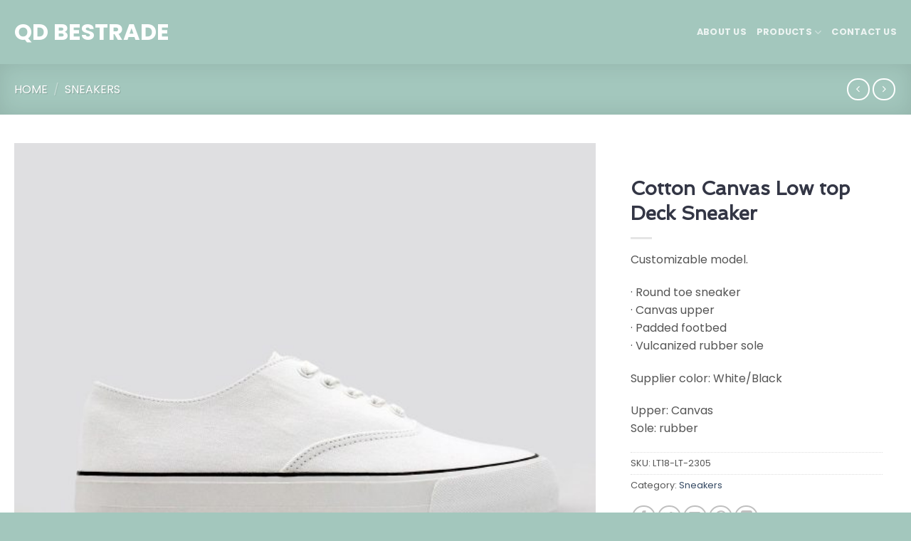

--- FILE ---
content_type: text/html; charset=UTF-8
request_url: https://www.qd-bestrade.com/product/cotton-canvas-low-top-deck-sneaker/
body_size: 20050
content:
<!DOCTYPE html>
<!--[if IE 9 ]><html
lang="en-US" class="ie9 loading-site no-js"> <![endif]-->
<!--[if IE 8 ]><html
lang="en-US" class="ie8 loading-site no-js"> <![endif]-->
<!--[if (gte IE 9)|!(IE)]><!--><html
lang="en-US" class="loading-site no-js"> <!--<![endif]--><head><meta
charset="UTF-8" /><link
rel="profile" href="http://gmpg.org/xfn/11" /><link
rel="pingback" href="https://www.qd-bestrade.com/xmlrpc.php" /> <script>(function(html){html.className=html.className.replace(/\bno-js\b/,'js')})(document.documentElement);</script> <meta
name='robots' content='index, follow, max-image-preview:large, max-snippet:-1, max-video-preview:-1' /><style>img:is([sizes="auto" i], [sizes^="auto," i]){contain-intrinsic-size:3000px 1500px}</style><meta
name="viewport" content="width=device-width, initial-scale=1, maximum-scale=1" /><title>Cotton Canvas Low top Deck Sneaker - QD Bestrade</title><meta
name="description" content="We are a trusted supplier of men&#039;s shoes by many well-known brands, this Cotton Canvas Low top Deck Sneaker is a popular model in our portfolio." /><link
rel="canonical" href="https://www.qd-bestrade.com/product/cotton-canvas-low-top-deck-sneaker/" /><meta
property="og:locale" content="en_US" /><meta
property="og:type" content="article" /><meta
property="og:title" content="Cotton Canvas Low top Deck Sneaker - QD Bestrade" /><meta
property="og:description" content="We are a trusted supplier of men&#039;s shoes by many well-known brands, this Cotton Canvas Low top Deck Sneaker is a popular model in our portfolio." /><meta
property="og:url" content="https://www.qd-bestrade.com/product/cotton-canvas-low-top-deck-sneaker/" /><meta
property="og:site_name" content="QD Bestrade" /><meta
property="article:modified_time" content="2025-11-18T20:27:47+00:00" /><meta
property="og:image" content="https://www.qd-bestrade.com/wp-content/uploads/2023/06/90-1.jpg" /><meta
property="og:image:width" content="1984" /><meta
property="og:image:height" content="1984" /><meta
property="og:image:type" content="image/jpeg" /><meta
name="twitter:card" content="summary_large_image" /> <script type="application/ld+json" class="yoast-schema-graph">{"@context":"https://schema.org","@graph":[{"@type":"WebPage","@id":"https://www.qd-bestrade.com/product/cotton-canvas-low-top-deck-sneaker/","url":"https://www.qd-bestrade.com/product/cotton-canvas-low-top-deck-sneaker/","name":"Cotton Canvas Low top Deck Sneaker - QD Bestrade","isPartOf":{"@id":"https://www.qd-bestrade.com/#website"},"primaryImageOfPage":{"@id":"https://www.qd-bestrade.com/product/cotton-canvas-low-top-deck-sneaker/#primaryimage"},"image":{"@id":"https://www.qd-bestrade.com/product/cotton-canvas-low-top-deck-sneaker/#primaryimage"},"thumbnailUrl":"https://www.qd-bestrade.com/wp-content/uploads/2023/06/90-1.jpg","datePublished":"2023-06-22T18:06:57+00:00","dateModified":"2025-11-18T20:27:47+00:00","description":"We are a trusted supplier of men's shoes by many well-known brands, this Cotton Canvas Low top Deck Sneaker is a popular model in our portfolio.","breadcrumb":{"@id":"https://www.qd-bestrade.com/product/cotton-canvas-low-top-deck-sneaker/#breadcrumb"},"inLanguage":"en-US","potentialAction":[{"@type":"ReadAction","target":["https://www.qd-bestrade.com/product/cotton-canvas-low-top-deck-sneaker/"]}]},{"@type":"ImageObject","inLanguage":"en-US","@id":"https://www.qd-bestrade.com/product/cotton-canvas-low-top-deck-sneaker/#primaryimage","url":"https://www.qd-bestrade.com/wp-content/uploads/2023/06/90-1.jpg","contentUrl":"https://www.qd-bestrade.com/wp-content/uploads/2023/06/90-1.jpg","width":1984,"height":1984,"caption":"LT18-LT-2305"},{"@type":"BreadcrumbList","@id":"https://www.qd-bestrade.com/product/cotton-canvas-low-top-deck-sneaker/#breadcrumb","itemListElement":[{"@type":"ListItem","position":1,"name":"Home","item":"https://www.qd-bestrade.com/"},{"@type":"ListItem","position":2,"name":"Shop","item":"https://www.qd-bestrade.com/shop/"},{"@type":"ListItem","position":3,"name":"Cotton Canvas Low top Deck Sneaker"}]},{"@type":"WebSite","@id":"https://www.qd-bestrade.com/#website","url":"https://www.qd-bestrade.com/","name":"QD Bestrade","description":"Shoe supplier - Development | Manufacturing | Logistics","publisher":{"@id":"https://www.qd-bestrade.com/#organization"},"potentialAction":[{"@type":"SearchAction","target":{"@type":"EntryPoint","urlTemplate":"https://www.qd-bestrade.com/?s={search_term_string}"},"query-input":{"@type":"PropertyValueSpecification","valueRequired":true,"valueName":"search_term_string"}}],"inLanguage":"en-US"},{"@type":"Organization","@id":"https://www.qd-bestrade.com/#organization","name":"Qingdao Bestrade","url":"https://www.qd-bestrade.com/","logo":{"@type":"ImageObject","inLanguage":"en-US","@id":"https://www.qd-bestrade.com/#/schema/logo/image/","url":"https://www.qd-bestrade.com/wp-content/uploads/2023/07/logo-copy-1-1.jpg","contentUrl":"https://www.qd-bestrade.com/wp-content/uploads/2023/07/logo-copy-1-1.jpg","width":194,"height":194,"caption":"Qingdao Bestrade"},"image":{"@id":"https://www.qd-bestrade.com/#/schema/logo/image/"}}]}</script> <link
rel='dns-prefetch' href='//fonts.googleapis.com' /><link
rel="alternate" type="application/rss+xml" title="QD Bestrade &raquo; Feed" href="https://www.qd-bestrade.com/feed/" /><link
rel="alternate" type="application/rss+xml" title="QD Bestrade &raquo; Comments Feed" href="https://www.qd-bestrade.com/comments/feed/" /><style>.lazyload,.lazyloading{max-width:100%}</style> <script type="text/javascript">window._wpemojiSettings={"baseUrl":"https:\/\/s.w.org\/images\/core\/emoji\/16.0.1\/72x72\/","ext":".png","svgUrl":"https:\/\/s.w.org\/images\/core\/emoji\/16.0.1\/svg\/","svgExt":".svg","source":{"concatemoji":"https:\/\/www.qd-bestrade.com\/wp-includes\/js\/wp-emoji-release.min.js?ver=6.8.3"}};
/*! This file is auto-generated */
!function(s,n){var o,i,e;function c(e){try{var t={supportTests:e,timestamp:(new Date).valueOf()};sessionStorage.setItem(o,JSON.stringify(t))}catch(e){}}function p(e,t,n){e.clearRect(0,0,e.canvas.width,e.canvas.height),e.fillText(t,0,0);var t=new Uint32Array(e.getImageData(0,0,e.canvas.width,e.canvas.height).data),a=(e.clearRect(0,0,e.canvas.width,e.canvas.height),e.fillText(n,0,0),new Uint32Array(e.getImageData(0,0,e.canvas.width,e.canvas.height).data));return t.every(function(e,t){return e===a[t]})}function u(e,t){e.clearRect(0,0,e.canvas.width,e.canvas.height),e.fillText(t,0,0);for(var n=e.getImageData(16,16,1,1),a=0;a<n.data.length;a++)if(0!==n.data[a])return!1;return!0}function f(e,t,n,a){switch(t){case"flag":return n(e,"\ud83c\udff3\ufe0f\u200d\u26a7\ufe0f","\ud83c\udff3\ufe0f\u200b\u26a7\ufe0f")?!1:!n(e,"\ud83c\udde8\ud83c\uddf6","\ud83c\udde8\u200b\ud83c\uddf6")&&!n(e,"\ud83c\udff4\udb40\udc67\udb40\udc62\udb40\udc65\udb40\udc6e\udb40\udc67\udb40\udc7f","\ud83c\udff4\u200b\udb40\udc67\u200b\udb40\udc62\u200b\udb40\udc65\u200b\udb40\udc6e\u200b\udb40\udc67\u200b\udb40\udc7f");case"emoji":return!a(e,"\ud83e\udedf")}return!1}function g(e,t,n,a){var r="undefined"!=typeof WorkerGlobalScope&&self instanceof WorkerGlobalScope?new OffscreenCanvas(300,150):s.createElement("canvas"),o=r.getContext("2d",{willReadFrequently:!0}),i=(o.textBaseline="top",o.font="600 32px Arial",{});return e.forEach(function(e){i[e]=t(o,e,n,a)}),i}function t(e){var t=s.createElement("script");t.src=e,t.defer=!0,s.head.appendChild(t)}"undefined"!=typeof Promise&&(o="wpEmojiSettingsSupports",i=["flag","emoji"],n.supports={everything:!0,everythingExceptFlag:!0},e=new Promise(function(e){s.addEventListener("DOMContentLoaded",e,{once:!0})}),new Promise(function(t){var n=function(){try{var e=JSON.parse(sessionStorage.getItem(o));if("object"==typeof e&&"number"==typeof e.timestamp&&(new Date).valueOf()<e.timestamp+604800&&"object"==typeof e.supportTests)return e.supportTests}catch(e){}return null}();if(!n){if("undefined"!=typeof Worker&&"undefined"!=typeof OffscreenCanvas&&"undefined"!=typeof URL&&URL.createObjectURL&&"undefined"!=typeof Blob)try{var e="postMessage("+g.toString()+"("+[JSON.stringify(i),f.toString(),p.toString(),u.toString()].join(",")+"));",a=new Blob([e],{type:"text/javascript"}),r=new Worker(URL.createObjectURL(a),{name:"wpTestEmojiSupports"});return void(r.onmessage=function(e){c(n=e.data),r.terminate(),t(n)})}catch(e){}c(n=g(i,f,p,u))}t(n)}).then(function(e){for(var t in e)n.supports[t]=e[t],n.supports.everything=n.supports.everything&&n.supports[t],"flag"!==t&&(n.supports.everythingExceptFlag=n.supports.everythingExceptFlag&&n.supports[t]);n.supports.everythingExceptFlag=n.supports.everythingExceptFlag&&!n.supports.flag,n.DOMReady=!1,n.readyCallback=function(){n.DOMReady=!0}}).then(function(){return e}).then(function(){var e;n.supports.everything||(n.readyCallback(),(e=n.source||{}).concatemoji?t(e.concatemoji):e.wpemoji&&e.twemoji&&(t(e.twemoji),t(e.wpemoji)))}))}((window,document),window._wpemojiSettings);</script> <style id='wp-emoji-styles-inline-css' type='text/css'>img.wp-smiley,img.emoji{display:inline !important;border:none !important;box-shadow:none !important;height:1em !important;width:1em !important;margin:0
0.07em !important;vertical-align:-0.1em !important;background:none !important;padding:0
!important}</style><link
rel='stylesheet' id='wp-block-library-css' href='https://www.qd-bestrade.com/wp-includes/css/dist/block-library/style.min.css?ver=6.8.3' type='text/css' media='all' /><style id='classic-theme-styles-inline-css' type='text/css'>
/*! This file is auto-generated */
.wp-block-button__link{color:#fff;background-color:#32373c;border-radius:9999px;box-shadow:none;text-decoration:none;padding:calc(.667em + 2px) calc(1.333em+2px);font-size:1.125em}.wp-block-file__button{background:#32373c;color:#fff;text-decoration:none}</style><style id='global-styles-inline-css' type='text/css'>:root{--wp--preset--aspect-ratio--square:1;--wp--preset--aspect-ratio--4-3:4/3;--wp--preset--aspect-ratio--3-4:3/4;--wp--preset--aspect-ratio--3-2:3/2;--wp--preset--aspect-ratio--2-3:2/3;--wp--preset--aspect-ratio--16-9:16/9;--wp--preset--aspect-ratio--9-16:9/16;--wp--preset--color--black:#000;--wp--preset--color--cyan-bluish-gray:#abb8c3;--wp--preset--color--white:#fff;--wp--preset--color--pale-pink:#f78da7;--wp--preset--color--vivid-red:#cf2e2e;--wp--preset--color--luminous-vivid-orange:#ff6900;--wp--preset--color--luminous-vivid-amber:#fcb900;--wp--preset--color--light-green-cyan:#7bdcb5;--wp--preset--color--vivid-green-cyan:#00d084;--wp--preset--color--pale-cyan-blue:#8ed1fc;--wp--preset--color--vivid-cyan-blue:#0693e3;--wp--preset--color--vivid-purple:#9b51e0;--wp--preset--gradient--vivid-cyan-blue-to-vivid-purple:linear-gradient(135deg,rgba(6,147,227,1) 0%,rgb(155,81,224) 100%);--wp--preset--gradient--light-green-cyan-to-vivid-green-cyan:linear-gradient(135deg,rgb(122,220,180) 0%,rgb(0,208,130) 100%);--wp--preset--gradient--luminous-vivid-amber-to-luminous-vivid-orange:linear-gradient(135deg,rgba(252,185,0,1) 0%,rgba(255,105,0,1) 100%);--wp--preset--gradient--luminous-vivid-orange-to-vivid-red:linear-gradient(135deg,rgba(255,105,0,1) 0%,rgb(207,46,46) 100%);--wp--preset--gradient--very-light-gray-to-cyan-bluish-gray:linear-gradient(135deg,rgb(238,238,238) 0%,rgb(169,184,195) 100%);--wp--preset--gradient--cool-to-warm-spectrum:linear-gradient(135deg,rgb(74,234,220) 0%,rgb(151,120,209) 20%,rgb(207,42,186) 40%,rgb(238,44,130) 60%,rgb(251,105,98) 80%,rgb(254,248,76) 100%);--wp--preset--gradient--blush-light-purple:linear-gradient(135deg,rgb(255,206,236) 0%,rgb(152,150,240) 100%);--wp--preset--gradient--blush-bordeaux:linear-gradient(135deg,rgb(254,205,165) 0%,rgb(254,45,45) 50%,rgb(107,0,62) 100%);--wp--preset--gradient--luminous-dusk:linear-gradient(135deg,rgb(255,203,112) 0%,rgb(199,81,192) 50%,rgb(65,88,208) 100%);--wp--preset--gradient--pale-ocean:linear-gradient(135deg,rgb(255,245,203) 0%,rgb(182,227,212) 50%,rgb(51,167,181) 100%);--wp--preset--gradient--electric-grass:linear-gradient(135deg,rgb(202,248,128) 0%,rgb(113,206,126) 100%);--wp--preset--gradient--midnight:linear-gradient(135deg,rgb(2,3,129) 0%,rgb(40,116,252) 100%);--wp--preset--font-size--small:13px;--wp--preset--font-size--medium:20px;--wp--preset--font-size--large:36px;--wp--preset--font-size--x-large:42px;--wp--preset--spacing--20:0.44rem;--wp--preset--spacing--30:0.67rem;--wp--preset--spacing--40:1rem;--wp--preset--spacing--50:1.5rem;--wp--preset--spacing--60:2.25rem;--wp--preset--spacing--70:3.38rem;--wp--preset--spacing--80:5.06rem;--wp--preset--shadow--natural:6px 6px 9px rgba(0, 0, 0, 0.2);--wp--preset--shadow--deep:12px 12px 50px rgba(0, 0, 0, 0.4);--wp--preset--shadow--sharp:6px 6px 0px rgba(0, 0, 0, 0.2);--wp--preset--shadow--outlined:6px 6px 0px -3px rgba(255, 255, 255, 1), 6px 6px rgba(0, 0, 0, 1);--wp--preset--shadow--crisp:6px 6px 0px rgba(0,0,0,1)}:where(.is-layout-flex){gap:0.5em}:where(.is-layout-grid){gap:0.5em}body .is-layout-flex{display:flex}.is-layout-flex{flex-wrap:wrap;align-items:center}.is-layout-flex>:is(*,div){margin:0}body .is-layout-grid{display:grid}.is-layout-grid>:is(*,div){margin:0}:where(.wp-block-columns.is-layout-flex){gap:2em}:where(.wp-block-columns.is-layout-grid){gap:2em}:where(.wp-block-post-template.is-layout-flex){gap:1.25em}:where(.wp-block-post-template.is-layout-grid){gap:1.25em}.has-black-color{color:var(--wp--preset--color--black) !important}.has-cyan-bluish-gray-color{color:var(--wp--preset--color--cyan-bluish-gray) !important}.has-white-color{color:var(--wp--preset--color--white) !important}.has-pale-pink-color{color:var(--wp--preset--color--pale-pink) !important}.has-vivid-red-color{color:var(--wp--preset--color--vivid-red) !important}.has-luminous-vivid-orange-color{color:var(--wp--preset--color--luminous-vivid-orange) !important}.has-luminous-vivid-amber-color{color:var(--wp--preset--color--luminous-vivid-amber) !important}.has-light-green-cyan-color{color:var(--wp--preset--color--light-green-cyan) !important}.has-vivid-green-cyan-color{color:var(--wp--preset--color--vivid-green-cyan) !important}.has-pale-cyan-blue-color{color:var(--wp--preset--color--pale-cyan-blue) !important}.has-vivid-cyan-blue-color{color:var(--wp--preset--color--vivid-cyan-blue) !important}.has-vivid-purple-color{color:var(--wp--preset--color--vivid-purple) !important}.has-black-background-color{background-color:var(--wp--preset--color--black) !important}.has-cyan-bluish-gray-background-color{background-color:var(--wp--preset--color--cyan-bluish-gray) !important}.has-white-background-color{background-color:var(--wp--preset--color--white) !important}.has-pale-pink-background-color{background-color:var(--wp--preset--color--pale-pink) !important}.has-vivid-red-background-color{background-color:var(--wp--preset--color--vivid-red) !important}.has-luminous-vivid-orange-background-color{background-color:var(--wp--preset--color--luminous-vivid-orange) !important}.has-luminous-vivid-amber-background-color{background-color:var(--wp--preset--color--luminous-vivid-amber) !important}.has-light-green-cyan-background-color{background-color:var(--wp--preset--color--light-green-cyan) !important}.has-vivid-green-cyan-background-color{background-color:var(--wp--preset--color--vivid-green-cyan) !important}.has-pale-cyan-blue-background-color{background-color:var(--wp--preset--color--pale-cyan-blue) !important}.has-vivid-cyan-blue-background-color{background-color:var(--wp--preset--color--vivid-cyan-blue) !important}.has-vivid-purple-background-color{background-color:var(--wp--preset--color--vivid-purple) !important}.has-black-border-color{border-color:var(--wp--preset--color--black) !important}.has-cyan-bluish-gray-border-color{border-color:var(--wp--preset--color--cyan-bluish-gray) !important}.has-white-border-color{border-color:var(--wp--preset--color--white) !important}.has-pale-pink-border-color{border-color:var(--wp--preset--color--pale-pink) !important}.has-vivid-red-border-color{border-color:var(--wp--preset--color--vivid-red) !important}.has-luminous-vivid-orange-border-color{border-color:var(--wp--preset--color--luminous-vivid-orange) !important}.has-luminous-vivid-amber-border-color{border-color:var(--wp--preset--color--luminous-vivid-amber) !important}.has-light-green-cyan-border-color{border-color:var(--wp--preset--color--light-green-cyan) !important}.has-vivid-green-cyan-border-color{border-color:var(--wp--preset--color--vivid-green-cyan) !important}.has-pale-cyan-blue-border-color{border-color:var(--wp--preset--color--pale-cyan-blue) !important}.has-vivid-cyan-blue-border-color{border-color:var(--wp--preset--color--vivid-cyan-blue) !important}.has-vivid-purple-border-color{border-color:var(--wp--preset--color--vivid-purple) !important}.has-vivid-cyan-blue-to-vivid-purple-gradient-background{background:var(--wp--preset--gradient--vivid-cyan-blue-to-vivid-purple) !important}.has-light-green-cyan-to-vivid-green-cyan-gradient-background{background:var(--wp--preset--gradient--light-green-cyan-to-vivid-green-cyan) !important}.has-luminous-vivid-amber-to-luminous-vivid-orange-gradient-background{background:var(--wp--preset--gradient--luminous-vivid-amber-to-luminous-vivid-orange) !important}.has-luminous-vivid-orange-to-vivid-red-gradient-background{background:var(--wp--preset--gradient--luminous-vivid-orange-to-vivid-red) !important}.has-very-light-gray-to-cyan-bluish-gray-gradient-background{background:var(--wp--preset--gradient--very-light-gray-to-cyan-bluish-gray) !important}.has-cool-to-warm-spectrum-gradient-background{background:var(--wp--preset--gradient--cool-to-warm-spectrum) !important}.has-blush-light-purple-gradient-background{background:var(--wp--preset--gradient--blush-light-purple) !important}.has-blush-bordeaux-gradient-background{background:var(--wp--preset--gradient--blush-bordeaux) !important}.has-luminous-dusk-gradient-background{background:var(--wp--preset--gradient--luminous-dusk) !important}.has-pale-ocean-gradient-background{background:var(--wp--preset--gradient--pale-ocean) !important}.has-electric-grass-gradient-background{background:var(--wp--preset--gradient--electric-grass) !important}.has-midnight-gradient-background{background:var(--wp--preset--gradient--midnight) !important}.has-small-font-size{font-size:var(--wp--preset--font-size--small) !important}.has-medium-font-size{font-size:var(--wp--preset--font-size--medium) !important}.has-large-font-size{font-size:var(--wp--preset--font-size--large) !important}.has-x-large-font-size{font-size:var(--wp--preset--font-size--x-large) !important}:where(.wp-block-post-template.is-layout-flex){gap:1.25em}:where(.wp-block-post-template.is-layout-grid){gap:1.25em}:where(.wp-block-columns.is-layout-flex){gap:2em}:where(.wp-block-columns.is-layout-grid){gap:2em}:root :where(.wp-block-pullquote){font-size:1.5em;line-height:1.6}</style><link
rel='stylesheet' id='contact-form-7-css' href='https://www.qd-bestrade.com/wp-content/cache/wp-super-minify/css/d151af62402512ef72f845d2b3307641.css?ver=6.1.4' type='text/css' media='all' /><link
rel='stylesheet' id='wpsm_counter-font-awesome-front-css' href='https://www.qd-bestrade.com/wp-content/plugins/counter-number-showcase/assets/css/font-awesome/css/font-awesome.min.css?ver=6.8.3' type='text/css' media='all' /><link
rel='stylesheet' id='wpsm_counter_bootstrap-front-css' href='https://www.qd-bestrade.com/wp-content/cache/wp-super-minify/css/8ecc67a638ec0adc6a234123bdcaa1be.css?ver=6.8.3' type='text/css' media='all' /><link
rel='stylesheet' id='wpsm_counter_column-css' href='https://www.qd-bestrade.com/wp-content/cache/wp-super-minify/css/70b56f74ddefc03faf26cec5d93a11cd.css?ver=6.8.3' type='text/css' media='all' /><link
rel='stylesheet' id='photoswipe-css' href='https://www.qd-bestrade.com/wp-content/plugins/woocommerce/assets/css/photoswipe/photoswipe.min.css?ver=10.4.3' type='text/css' media='all' /><link
rel='stylesheet' id='photoswipe-default-skin-css' href='https://www.qd-bestrade.com/wp-content/plugins/woocommerce/assets/css/photoswipe/default-skin/default-skin.min.css?ver=10.4.3' type='text/css' media='all' /><style id='woocommerce-inline-inline-css' type='text/css'>.woocommerce form .form-row
.required{visibility:visible}</style><link
rel='stylesheet' id='flatsome-icons-css' href='https://www.qd-bestrade.com/wp-content/cache/wp-super-minify/css/ba1001d1953e00241cb77a40c2f2d9d6.css?ver=3.12' type='text/css' media='all' /><link
rel='stylesheet' id='flatsome-main-css' href='https://www.qd-bestrade.com/wp-content/cache/wp-super-minify/css/fabfffa9cd62cce1022d275ba97496dc.css?ver=3.13.3' type='text/css' media='all' /><link
rel='stylesheet' id='flatsome-shop-css' href='https://www.qd-bestrade.com/wp-content/cache/wp-super-minify/css/c448a0d8ec5b8ae14bb4837d8be7ce0c.css?ver=3.13.3' type='text/css' media='all' /><link
rel='stylesheet' id='flatsome-style-css' href='https://www.qd-bestrade.com/wp-content/cache/wp-super-minify/css/2e9a5a440ecbb9b7b357c1017f694b31.css?ver=3.13.3' type='text/css' media='all' /><link
rel='stylesheet' id='flatsome-googlefonts-css' href='//fonts.googleapis.com/css?family=Spinnaker%3Aregular%2Cregular%7CPoppins%3Aregular%2Cregular%2C700%7CDancing+Script%3Aregular%2C400&#038;display=swap&#038;ver=3.9' type='text/css' media='all' /> <script type="text/javascript" src="https://www.qd-bestrade.com/wp-includes/js/jquery/jquery.min.js?ver=3.7.1" id="jquery-core-js"></script> <script type="text/javascript" src="https://www.qd-bestrade.com/wp-includes/js/jquery/jquery-migrate.min.js?ver=3.4.1" id="jquery-migrate-js"></script> <script type="text/javascript" src="https://www.qd-bestrade.com/wp-content/plugins/woocommerce/assets/js/jquery-blockui/jquery.blockUI.min.js?ver=2.7.0-wc.10.4.3" id="wc-jquery-blockui-js" defer="defer" data-wp-strategy="defer"></script> <script type="text/javascript" id="wc-add-to-cart-js-extra">var wc_add_to_cart_params={"ajax_url":"\/wp-admin\/admin-ajax.php","wc_ajax_url":"\/?wc-ajax=%%endpoint%%","i18n_view_cart":"View cart","cart_url":"https:\/\/www.qd-bestrade.com\/cart\/","is_cart":"","cart_redirect_after_add":"no"};</script> <script type="text/javascript" src="https://www.qd-bestrade.com/wp-content/plugins/woocommerce/assets/js/frontend/add-to-cart.min.js?ver=10.4.3" id="wc-add-to-cart-js" defer="defer" data-wp-strategy="defer"></script> <script type="text/javascript" src="https://www.qd-bestrade.com/wp-content/plugins/woocommerce/assets/js/photoswipe/photoswipe.min.js?ver=4.1.1-wc.10.4.3" id="wc-photoswipe-js" defer="defer" data-wp-strategy="defer"></script> <script type="text/javascript" src="https://www.qd-bestrade.com/wp-content/plugins/woocommerce/assets/js/photoswipe/photoswipe-ui-default.min.js?ver=4.1.1-wc.10.4.3" id="wc-photoswipe-ui-default-js" defer="defer" data-wp-strategy="defer"></script> <script type="text/javascript" id="wc-single-product-js-extra">var wc_single_product_params={"i18n_required_rating_text":"Please select a rating","i18n_rating_options":["1 of 5 stars","2 of 5 stars","3 of 5 stars","4 of 5 stars","5 of 5 stars"],"i18n_product_gallery_trigger_text":"View full-screen image gallery","review_rating_required":"yes","flexslider":{"rtl":false,"animation":"slide","smoothHeight":true,"directionNav":false,"controlNav":"thumbnails","slideshow":false,"animationSpeed":500,"animationLoop":false,"allowOneSlide":false},"zoom_enabled":"","zoom_options":[],"photoswipe_enabled":"1","photoswipe_options":{"shareEl":false,"closeOnScroll":false,"history":false,"hideAnimationDuration":0,"showAnimationDuration":0},"flexslider_enabled":""};</script> <script type="text/javascript" src="https://www.qd-bestrade.com/wp-content/plugins/woocommerce/assets/js/frontend/single-product.min.js?ver=10.4.3" id="wc-single-product-js" defer="defer" data-wp-strategy="defer"></script> <script type="text/javascript" src="https://www.qd-bestrade.com/wp-content/plugins/woocommerce/assets/js/js-cookie/js.cookie.min.js?ver=2.1.4-wc.10.4.3" id="wc-js-cookie-js" defer="defer" data-wp-strategy="defer"></script> <script type="text/javascript" id="woocommerce-js-extra">var woocommerce_params={"ajax_url":"\/wp-admin\/admin-ajax.php","wc_ajax_url":"\/?wc-ajax=%%endpoint%%","i18n_password_show":"Show password","i18n_password_hide":"Hide password"};</script> <script type="text/javascript" src="https://www.qd-bestrade.com/wp-content/plugins/woocommerce/assets/js/frontend/woocommerce.min.js?ver=10.4.3" id="woocommerce-js" defer="defer" data-wp-strategy="defer"></script> <link
rel="https://api.w.org/" href="https://www.qd-bestrade.com/wp-json/" /><link
rel="alternate" title="JSON" type="application/json" href="https://www.qd-bestrade.com/wp-json/wp/v2/product/1098" /><link
rel="EditURI" type="application/rsd+xml" title="RSD" href="https://www.qd-bestrade.com/xmlrpc.php?rsd" /><meta
name="generator" content="WordPress 6.8.3" /><meta
name="generator" content="WooCommerce 10.4.3" /><link
rel='shortlink' href='https://www.qd-bestrade.com/?p=1098' /><link
rel="alternate" title="oEmbed (JSON)" type="application/json+oembed" href="https://www.qd-bestrade.com/wp-json/oembed/1.0/embed?url=https%3A%2F%2Fwww.qd-bestrade.com%2Fproduct%2Fcotton-canvas-low-top-deck-sneaker%2F" /><link
rel="alternate" title="oEmbed (XML)" type="text/xml+oembed" href="https://www.qd-bestrade.com/wp-json/oembed/1.0/embed?url=https%3A%2F%2Fwww.qd-bestrade.com%2Fproduct%2Fcotton-canvas-low-top-deck-sneaker%2F&#038;format=xml" /> <script async src="https://www.googletagmanager.com/gtag/js?id=G-6PKT6GNM40"></script> <script>window.dataLayer=window.dataLayer||[];function gtag(){dataLayer.push(arguments);}
gtag('js',new Date());const configuration={"anonymize_ip":"false","forceSSL":"false","allow_display_features":"false","debug_mode":true};const gaID='G-6PKT6GNM40';gtag('config',gaID,configuration);</script> <script>document.documentElement.className=document.documentElement.className.replace('no-js','js');</script> <style>.no-js
img.lazyload{display:none}figure.wp-block-image
img.lazyloading{min-width:150px}.lazyload,.lazyloading{--smush-placeholder-width:100px;--smush-placeholder-aspect-ratio:1/1;width:var(--smush-image-width, var(--smush-placeholder-width)) !important;aspect-ratio:var(--smush-image-aspect-ratio, var(--smush-placeholder-aspect-ratio)) !important}.lazyload,.lazyloading{opacity:0}.lazyloaded{opacity:1;transition:opacity 400ms;transition-delay:0ms}</style><style>.bg{opacity:0;transition:opacity 1s;-webkit-transition:opacity 1s}.bg-loaded{opacity:1}</style><!--[if IE]><link
rel="stylesheet" type="text/css" href="https://www.qd-bestrade.com/wp-content/themes/flatsome/assets/css/ie-fallback.css"><script src="//cdnjs.cloudflare.com/ajax/libs/html5shiv/3.6.1/html5shiv.js"></script><script>var head=document.getElementsByTagName('head')[0],style=document.createElement('style');style.type='text/css';style.styleSheet.cssText=':before,:after{content:none !important';head.appendChild(style);setTimeout(function(){head.removeChild(style);},0);</script><script src="https://www.qd-bestrade.com/wp-content/themes/flatsome/assets/libs/ie-flexibility.js"></script><![endif]-->	<noscript><style>.woocommerce-product-gallery{opacity:1 !important}</style></noscript><link
rel="icon" href="https://www.qd-bestrade.com/wp-content/uploads/2021/07/cropped-favor-icon-32x32.png" sizes="32x32" /><link
rel="icon" href="https://www.qd-bestrade.com/wp-content/uploads/2021/07/cropped-favor-icon-192x192.png" sizes="192x192" /><link
rel="apple-touch-icon" href="https://www.qd-bestrade.com/wp-content/uploads/2021/07/cropped-favor-icon-180x180.png" /><meta
name="msapplication-TileImage" content="https://www.qd-bestrade.com/wp-content/uploads/2021/07/cropped-favor-icon-270x270.png" /><style id="custom-css" type="text/css">:root{--primary-color:#a3c7bd}.full-width .ubermenu-nav,.container,.row{max-width:1270px}.row.row-collapse{max-width:1240px}.row.row-small{max-width:1262.5px}.row.row-large{max-width:1300px}.header-main{height:90px}#logo
img{max-height:90px}#logo{width:221px}.header-top{min-height:30px}.transparent .header-main{height:90px}.transparent #logo
img{max-height:90px}.has-transparent + .page-title:first-of-type,.has-transparent + #main > .page-title,.has-transparent + #main > div > .page-title,.has-transparent + #main .page-header-wrapper:first-of-type .page-title{padding-top:90px}.header.show-on-scroll,.stuck .header-main{height:70px!important}.stuck #logo
img{max-height:70px!important}.header-bg-color,.header-wrapper{background-color:#a3c7bd}.header-bottom{background-color:#f1f1f1}.stuck .header-main .nav>li>a{line-height:50px}@media (max-width: 549px){.header-main{height:70px}#logo
img{max-height:70px}}.accordion-title.active, .has-icon-bg .icon .icon-inner,.logo a, .primary.is-underline, .primary.is-link, .badge-outline .badge-inner, .nav-outline > li.active> a,.nav-outline >li.active > a, .cart-icon strong,[data-color='primary'],.is-outline.primary{color:#a3c7bd}[data-text-color="primary"]{color:#a3c7bd!important}[data-text-bg="primary"]{background-color:#a3c7bd}.scroll-to-bullets a,.featured-title, .label-new.menu-item > a:after, .nav-pagination > li > .current,.nav-pagination > li > span:hover,.nav-pagination > li > a:hover,.has-hover:hover .badge-outline .badge-inner,button[type="submit"], .button.wc-forward:not(.checkout):not(.checkout-button), .button.submit-button, .button.primary:not(.is-outline),.featured-table .title,.is-outline:hover, .has-icon:hover .icon-label,.nav-dropdown-bold .nav-column li > a:hover, .nav-dropdown.nav-dropdown-bold > li > a:hover, .nav-dropdown-bold.dark .nav-column li > a:hover, .nav-dropdown.nav-dropdown-bold.dark > li > a:hover, .is-outline:hover, .tagcloud a:hover,.grid-tools a, input[type='submit']:not(.is-form), .box-badge:hover .box-text, input.button.alt,.nav-box > li > a:hover,.nav-box > li.active > a,.nav-pills > li.active > a ,.current-dropdown .cart-icon strong, .cart-icon:hover strong, .nav-line-bottom > li > a:before, .nav-line-grow > li > a:before, .nav-line > li > a:before,.banner, .header-top, .slider-nav-circle .flickity-prev-next-button:hover svg, .slider-nav-circle .flickity-prev-next-button:hover .arrow,.primary.is-outline:hover,.button.primary:not(.is-outline),input[type='submit'].primary,input[type='submit'].primary,input[type='reset'].button,input[type='button'].primary,.badge-inner{background-color:#a3c7bd}.nav-vertical.nav-tabs > li.active > a,.scroll-to-bullets a.active,.nav-pagination > li > .current,.nav-pagination > li > span:hover,.nav-pagination > li > a:hover,.has-hover:hover .badge-outline .badge-inner,.accordion-title.active,.featured-table,.is-outline:hover, .tagcloud a:hover,blockquote, .has-border, .cart-icon strong:after,.cart-icon strong,.blockUI:before, .processing:before,.loading-spin, .slider-nav-circle .flickity-prev-next-button:hover svg, .slider-nav-circle .flickity-prev-next-button:hover .arrow,.primary.is-outline:hover{border-color:#a3c7bd}.nav-tabs>li.active>a{border-top-color:#a3c7bd}.widget_shopping_cart_content .blockUI.blockOverlay:before{border-left-color:#a3c7bd}.woocommerce-checkout-review-order .blockUI.blockOverlay:before{border-left-color:#a3c7bd}.slider .flickity-prev-next-button:hover svg,.slider .flickity-prev-next-button:hover
.arrow{fill:#a3c7bd}[data-icon-label]:after, .secondary.is-underline:hover,.secondary.is-outline:hover,.icon-label,.button.secondary:not(.is-outline),.button.alt:not(.is-outline), .badge-inner.on-sale, .button.checkout, .single_add_to_cart_button, .current .breadcrumb-step{background-color:#ffe9e3}[data-text-bg="secondary"]{background-color:#ffe9e3}.secondary.is-underline,.secondary.is-link, .secondary.is-outline,.stars a.active, .star-rating:before, .woocommerce-page .star-rating:before,.star-rating span:before,.color-secondary{color:#ffe9e3}[data-text-color="secondary"]{color:#ffe9e3!important}.secondary.is-outline:hover{border-color:#ffe9e3}body{font-size:100%}@media screen and (max-width: 549px){body{font-size:100%}}body{font-family:"Poppins",sans-serif}body{font-weight:0}body{color:#555}.nav>li>a{font-family:"Poppins",sans-serif}.mobile-sidebar-levels-2 .nav>li>ul>li>a{font-family:"Poppins",sans-serif}.nav>li>a{font-weight:700}.mobile-sidebar-levels-2 .nav>li>ul>li>a{font-weight:700}h1,h2,h3,h4,h5,h6,.heading-font, .off-canvas-center .nav-sidebar.nav-vertical>li>a{font-family:"Spinnaker",sans-serif}h1,h2,h3,h4,h5,h6,.heading-font,.banner h1,.banner
h2{font-weight:0}h1,h2,h3,h4,h5,h6,.heading-font{color:#333645}.alt-font{font-family:"Dancing Script",sans-serif}.alt-font{font-weight:400!important}.shop-page-title.featured-title .title-overlay{background-color:rgba(0,0,0,0)}@media screen and (min-width: 550px){.products .box-vertical .box-image{min-width:300px!important;width:300px!important}}.absolute-footer,html{background-color:#a3c7bd}.label-new.menu-item>a:after{content:"New"}.label-hot.menu-item>a:after{content:"Hot"}.label-sale.menu-item>a:after{content:"Sale"}.label-popular.menu-item>a:after{content:"Popular"}</style><style type="text/css" id="wp-custom-css">.wpcf7-text,.wpcf7-textarea{border-top:none !important;border-left:none !important;border-right:none !important;box-shadow:none !important}.wpcf7
label{font-size:18px !important;font-weight:400}.form-flat input:not([type="submit"]){border-radius:0px !important;background-color:rgba(0,0,0,0)}</style><style id="yellow-pencil">#shop-sidebar
.widget{padding-top:20px;padding-bottom:20px;background-color:#eee}#shop-sidebar .widget
.active{background-color:rgb(163,199,189);border-bottom-style:solid;border-bottom-color:#fff;border-bottom-width:2px}#shop-sidebar .widget
li{padding-left:20px;padding-right:20px;padding-top:10px;padding-bottom:10px;border-bottom-style:solid;border-bottom-color:#fff;border-bottom-width:2px}#shop-sidebar .widget .widget-title{padding-right:20px;padding-left:20px}#shop-sidebar .widget
.small{max-width:100%;width:100%}.product-categories .active
a{color:#fff}#logo
a{position:relative}</style></head><body
class="wp-singular product-template-default single single-product postid-1098 wp-theme-flatsome theme-flatsome non-logged-in woocommerce woocommerce-page woocommerce-no-js lightbox nav-dropdown-has-arrow nav-dropdown-has-shadow nav-dropdown-has-border"> <script>window.okkiConfigs=window.okkiConfigs||[];function okkiAdd(){okkiConfigs.push(arguments);};okkiAdd("analytics",{siteId:"77207-7423",gId:"UA-212262184-39"});</script> <script async src="//tfile.xiaoman.cn/okki/analyze.js?id=77207-7423-UA-212262184-39"></script> <a
class="skip-link screen-reader-text" href="#main">Skip to content</a><div
id="wrapper"><header
id="header" class="header has-sticky sticky-jump"><div
class="header-wrapper"><div
id="masthead" class="header-main nav-dark"><div
class="header-inner flex-row container logo-left medium-logo-center" role="navigation"><div
id="logo" class="flex-col logo">
<a
href="https://www.qd-bestrade.com/" title="QD Bestrade - Shoe supplier &#8211; Development | Manufacturing | Logistics" rel="home">
QD Bestrade</a></div><div
class="flex-col show-for-medium flex-left"><ul
class="mobile-nav nav nav-left "><li
class="nav-icon has-icon">
<a
href="#" data-open="#main-menu" data-pos="left" data-bg="main-menu-overlay" data-color="" class="is-small" aria-label="Menu" aria-controls="main-menu" aria-expanded="false">
<i
class="icon-menu" ></i>
</a></li></ul></div><div
class="flex-col hide-for-medium flex-left
flex-grow"><ul
class="header-nav header-nav-main nav nav-left  nav-uppercase" ></ul></div><div
class="flex-col hide-for-medium flex-right"><ul
class="header-nav header-nav-main nav nav-right  nav-uppercase"><li
id="menu-item-61" class="menu-item menu-item-type-custom menu-item-object-custom menu-item-61 menu-item-design-default"><a
href="/#about" class="nav-top-link">About Us</a></li><li
id="menu-item-62" class="menu-item menu-item-type-custom menu-item-object-custom menu-item-62 menu-item-design-container-width menu-item-has-block has-dropdown"><a
href="/#products" class="nav-top-link">Products<i
class="icon-angle-down" ></i></a><div
class="sub-menu nav-dropdown"><section
class="section" id="section_1062260755"><div
class="bg section-bg fill bg-fill  bg-loaded" ></div><div
class="section-content relative"><div
class="row large-columns-5 medium-columns-3 small-columns-2 row-small"><div
class="product-category col" data-animate="fadeInDown"><div
class="col-inner">
<a
aria-label="Visit product category Kids Shoes" href="https://www.qd-bestrade.com/product-category/china-kids-shoe-manufacturer/"><div
class="box box-category has-hover box-overlay dark box-text-middle "><div
class="box-image" ><div
class="image-cover" style="padding-top:75%;">
<img
data-src="https://www.qd-bestrade.com/wp-content/uploads/2025/11/k-1-768x896-2.jpg" alt="Kids Shoes" width="300" height="300" src="[data-uri]" class="lazyload" style="--smush-placeholder-width: 300px; --smush-placeholder-aspect-ratio: 300/300;" /><div
class="overlay" style="background-color: rgba(38, 38, 38, 0.16)"></div></div></div><div
class="box-text text-center is-large" ><div
class="box-text-inner"><h5 class="uppercase header-title">
Kids Shoes</h5><p
class="is-xsmall uppercase count show-on-hover hover-reveal reveal-small">
23 Products</p></div></div></div>
</a></div></div><div
class="product-category col" data-animate="fadeInDown"><div
class="col-inner">
<a
aria-label="Visit product category Safety Shoes" href="https://www.qd-bestrade.com/product-category/safety-shoes-manufacture/"><div
class="box box-category has-hover box-overlay dark box-text-middle "><div
class="box-image" ><div
class="image-cover" style="padding-top:75%;">
<img
data-src="https://www.qd-bestrade.com/wp-content/uploads/2025/11/ChatGPT-Image-Nov-16-2025-09_27_57-PM-1.png" alt="Safety Shoes" width="300" height="300" src="[data-uri]" class="lazyload" style="--smush-placeholder-width: 300px; --smush-placeholder-aspect-ratio: 300/300;" /><div
class="overlay" style="background-color: rgba(38, 38, 38, 0.16)"></div></div></div><div
class="box-text text-center is-large" ><div
class="box-text-inner"><h5 class="uppercase header-title">
Safety Shoes</h5><p
class="is-xsmall uppercase count show-on-hover hover-reveal reveal-small">
26 Products</p></div></div></div>
</a></div></div><div
class="product-category col" data-animate="fadeInDown"><div
class="col-inner">
<a
aria-label="Visit product category Slippers" href="https://www.qd-bestrade.com/product-category/slipper-manufacturer/"><div
class="box box-category has-hover box-overlay dark box-text-middle "><div
class="box-image" ><div
class="image-cover" style="padding-top:75%;">
<img
data-src="https://www.qd-bestrade.com/wp-content/uploads/2025/11/ChatGPT-Image-Nov-19-2025-06_07_48-PM-1.png" alt="Slippers" width="300" height="300" src="[data-uri]" class="lazyload" style="--smush-placeholder-width: 300px; --smush-placeholder-aspect-ratio: 300/300;" /><div
class="overlay" style="background-color: rgba(38, 38, 38, 0.16)"></div></div></div><div
class="box-text text-center is-large" ><div
class="box-text-inner"><h5 class="uppercase header-title">
Slippers</h5><p
class="is-xsmall uppercase count show-on-hover hover-reveal reveal-small">
39 Products</p></div></div></div>
</a></div></div><div
class="product-category col" data-animate="fadeInDown"><div
class="col-inner">
<a
aria-label="Visit product category Sneakers" href="https://www.qd-bestrade.com/product-category/sneakers-manufacturer/"><div
class="box box-category has-hover box-overlay dark box-text-middle "><div
class="box-image" ><div
class="image-cover" style="padding-top:75%;">
<img
data-src="https://www.qd-bestrade.com/wp-content/uploads/2025/11/ChatGPT-Image-Nov-19-2025-06_06_27-PM.png" alt="Sneakers" width="300" height="300" src="[data-uri]" class="lazyload" style="--smush-placeholder-width: 300px; --smush-placeholder-aspect-ratio: 300/300;" /><div
class="overlay" style="background-color: rgba(38, 38, 38, 0.16)"></div></div></div><div
class="box-text text-center is-large" ><div
class="box-text-inner"><h5 class="uppercase header-title">
Sneakers</h5><p
class="is-xsmall uppercase count show-on-hover hover-reveal reveal-small">
157 Products</p></div></div></div>
</a></div></div><div
class="product-category col" data-animate="fadeInDown"><div
class="col-inner">
<a
aria-label="Visit product category Snow boots" href="https://www.qd-bestrade.com/product-category/snow-boots-manufacturer/"><div
class="box box-category has-hover box-overlay dark box-text-middle "><div
class="box-image" ><div
class="image-cover" style="padding-top:75%;">
<img
data-src="https://www.qd-bestrade.com/wp-content/uploads/2025/11/ChatGPT-Image-Nov-19-2025-06_11_02-PM-1.png" alt="Snow boots" width="300" height="300" src="[data-uri]" class="lazyload" style="--smush-placeholder-width: 300px; --smush-placeholder-aspect-ratio: 300/300;" /><div
class="overlay" style="background-color: rgba(38, 38, 38, 0.16)"></div></div></div><div
class="box-text text-center is-large" ><div
class="box-text-inner"><h5 class="uppercase header-title">
Snow boots</h5><p
class="is-xsmall uppercase count show-on-hover hover-reveal reveal-small">
14 Products</p></div></div></div>
</a></div></div></div></div><style>#section_1062260755{padding-top:60px;padding-bottom:60px}</style></section></div></li><li
id="menu-item-64" class="menu-item menu-item-type-custom menu-item-object-custom menu-item-64 menu-item-design-default"><a
href="/#contact" class="nav-top-link">Contact Us</a></li></ul></div><div
class="flex-col show-for-medium flex-right"><ul
class="mobile-nav nav nav-right "></ul></div></div><div
class="container"><div
class="top-divider full-width"></div></div></div><div
class="header-bg-container fill"><div
class="header-bg-image fill"></div><div
class="header-bg-color fill"></div></div></div></header><div
class="shop-page-title product-page-title dark  page-title featured-title "><div
class="page-title-bg fill"><div
class="title-bg fill bg-fill" data-parallax-fade="true" data-parallax="-2" data-parallax-background data-parallax-container=".page-title"></div><div
class="title-overlay fill"></div></div><div
class="page-title-inner flex-row  medium-flex-wrap container"><div
class="flex-col flex-grow medium-text-center"><div
class="is-medium"><nav
class="woocommerce-breadcrumb breadcrumbs uppercase"><a
href="https://www.qd-bestrade.com">Home</a> <span
class="divider">&#47;</span> <a
href="https://www.qd-bestrade.com/product-category/sneakers-manufacturer/">Sneakers</a></nav></div></div><div
class="flex-col nav-right medium-text-center"><ul
class="next-prev-thumbs is-small "><li
class="prod-dropdown has-dropdown">
<a
href="https://www.qd-bestrade.com/product/genuine-suede-chukka-sneakers/"  rel="next" class="button icon is-outline circle">
<i
class="icon-angle-left" ></i>              </a><div
class="nav-dropdown">
<a
title="Genuine Suede Chukka Sneakers" href="https://www.qd-bestrade.com/product/genuine-suede-chukka-sneakers/">
<img
width="100" height="100" data-src="https://www.qd-bestrade.com/wp-content/uploads/2023/06/92-1-100x100.jpg" class="attachment-woocommerce_gallery_thumbnail size-woocommerce_gallery_thumbnail wp-post-image lazyload" alt="Genuine Suede Chukka Sneakers" decoding="async" data-srcset="https://www.qd-bestrade.com/wp-content/uploads/2023/06/92-1-100x100.jpg 100w, https://www.qd-bestrade.com/wp-content/uploads/2023/06/92-1-300x300.jpg 300w, https://www.qd-bestrade.com/wp-content/uploads/2023/06/92-1-1024x1024.jpg 1024w, https://www.qd-bestrade.com/wp-content/uploads/2023/06/92-1-150x150.jpg 150w, https://www.qd-bestrade.com/wp-content/uploads/2023/06/92-1-768x768.jpg 768w, https://www.qd-bestrade.com/wp-content/uploads/2023/06/92-1-1536x1536.jpg 1536w, https://www.qd-bestrade.com/wp-content/uploads/2023/06/92-1-600x600.jpg 600w, https://www.qd-bestrade.com/wp-content/uploads/2023/06/92-1.jpg 1984w" data-sizes="(max-width: 100px) 100vw, 100px" src="[data-uri]" style="--smush-placeholder-width: 100px; --smush-placeholder-aspect-ratio: 100/100;" /></a></div></li><li
class="prod-dropdown has-dropdown">
<a
href="https://www.qd-bestrade.com/product/white-lace-up-sneaker-with-lacing-detail-for-women/" rel="next" class="button icon is-outline circle">
<i
class="icon-angle-right" ></i>              </a><div
class="nav-dropdown">
<a
title="White Lace-up sneaker with Lacing Detail" href="https://www.qd-bestrade.com/product/white-lace-up-sneaker-with-lacing-detail-for-women/">
<img
width="100" height="100" data-src="https://www.qd-bestrade.com/wp-content/uploads/2023/06/89-1-100x100.jpg" class="attachment-woocommerce_gallery_thumbnail size-woocommerce_gallery_thumbnail wp-post-image lazyload" alt="White Lace-up sneaker with Lacing Detail for Women" decoding="async" data-srcset="https://www.qd-bestrade.com/wp-content/uploads/2023/06/89-1-100x100.jpg 100w, https://www.qd-bestrade.com/wp-content/uploads/2023/06/89-1-300x300.jpg 300w, https://www.qd-bestrade.com/wp-content/uploads/2023/06/89-1-1024x1024.jpg 1024w, https://www.qd-bestrade.com/wp-content/uploads/2023/06/89-1-150x150.jpg 150w, https://www.qd-bestrade.com/wp-content/uploads/2023/06/89-1-768x768.jpg 768w, https://www.qd-bestrade.com/wp-content/uploads/2023/06/89-1-1536x1536.jpg 1536w, https://www.qd-bestrade.com/wp-content/uploads/2023/06/89-1-600x600.jpg 600w, https://www.qd-bestrade.com/wp-content/uploads/2023/06/89-1.jpg 1984w" data-sizes="(max-width: 100px) 100vw, 100px" src="[data-uri]" style="--smush-placeholder-width: 100px; --smush-placeholder-aspect-ratio: 100/100;" /></a></div></li></ul></div></div></div><main
id="main" class=""><div
class="shop-container"><div
class="container"><div
class="woocommerce-notices-wrapper"></div><div
class="category-filtering container text-center product-filter-row show-for-medium">
<a
href="#product-sidebar"
data-open="#product-sidebar"
data-pos="left"
class="filter-button uppercase plain">
<i
class="icon-equalizer"></i>
<strong>Filter</strong>
</a></div></div><div
id="product-1098" class="product type-product post-1098 status-publish first instock product_cat-sneakers-manufacturer has-post-thumbnail shipping-taxable product-type-simple"><div
class="product-container"><div
class="product-main"><div
class="row content-row mb-0"><div
class="product-gallery col large-8"><div
class="product-images relative mb-half has-hover woocommerce-product-gallery woocommerce-product-gallery--with-images woocommerce-product-gallery--columns-4 images" data-columns="4"><div
class="badge-container is-larger absolute left top z-1"></div><div
class="image-tools absolute top show-on-hover right z-3"></div><figure
class="woocommerce-product-gallery__wrapper product-gallery-stacked product-gallery-slider slider slider-nav-small mb-half has-image-zoom"
data-flickity='{
"cellAlign": "center",
"wrapAround": true,
"autoPlay": false,
"prevNextButtons": false,
"adaptiveHeight": true,
"imagesLoaded": true,
"lazyLoad": 1,
"dragThreshold" : 15,
"pageDots": false,
"rightToLeft": false       }'><div
data-thumb="https://www.qd-bestrade.com/wp-content/uploads/2023/06/90-1-100x100.jpg" class="woocommerce-product-gallery__image slide first"><a
href="https://www.qd-bestrade.com/wp-content/uploads/2023/06/90-1.jpg"><img
loading="lazy" width="600" height="600" src="https://www.qd-bestrade.com/wp-content/uploads/2023/06/90-1-600x600.jpg" class="wp-post-image skip-lazy" alt="Cotton Canvas Low top Deck Sneaker" title="Cotton Canvas Low top Deck Sneaker" data-caption="LT18-LT-2305" data-src="https://www.qd-bestrade.com/wp-content/uploads/2023/06/90-1.jpg" data-large_image="https://www.qd-bestrade.com/wp-content/uploads/2023/06/90-1.jpg" data-large_image_width="1984" data-large_image_height="1984" decoding="async" fetchpriority="high" srcset="https://www.qd-bestrade.com/wp-content/uploads/2023/06/90-1-600x600.jpg 600w, https://www.qd-bestrade.com/wp-content/uploads/2023/06/90-1-300x300.jpg 300w, https://www.qd-bestrade.com/wp-content/uploads/2023/06/90-1-1024x1024.jpg 1024w, https://www.qd-bestrade.com/wp-content/uploads/2023/06/90-1-150x150.jpg 150w, https://www.qd-bestrade.com/wp-content/uploads/2023/06/90-1-768x768.jpg 768w, https://www.qd-bestrade.com/wp-content/uploads/2023/06/90-1-1536x1536.jpg 1536w, https://www.qd-bestrade.com/wp-content/uploads/2023/06/90-1-100x100.jpg 100w, https://www.qd-bestrade.com/wp-content/uploads/2023/06/90-1.jpg 1984w" sizes="(max-width: 600px) 100vw, 600px" /></a></div><div
data-thumb="https://www.qd-bestrade.com/wp-content/uploads/2023/06/90-2-100x100.jpg" class="woocommerce-product-gallery__image slide"><a
href="https://www.qd-bestrade.com/wp-content/uploads/2023/06/90-2.jpg"><img
loading="lazy" width="600" height="600" src="https://www.qd-bestrade.com/wp-content/uploads/2023/06/90-2-600x600.jpg" class="skip-lazy" alt="Cotton Canvas Low top Deck Sneaker" title="Cotton Canvas Low top Deck Sneaker" data-caption="LT18-LT-2305" data-src="https://www.qd-bestrade.com/wp-content/uploads/2023/06/90-2.jpg" data-large_image="https://www.qd-bestrade.com/wp-content/uploads/2023/06/90-2.jpg" data-large_image_width="1984" data-large_image_height="1984" decoding="async" srcset="https://www.qd-bestrade.com/wp-content/uploads/2023/06/90-2-600x600.jpg 600w, https://www.qd-bestrade.com/wp-content/uploads/2023/06/90-2-300x300.jpg 300w, https://www.qd-bestrade.com/wp-content/uploads/2023/06/90-2-1024x1024.jpg 1024w, https://www.qd-bestrade.com/wp-content/uploads/2023/06/90-2-150x150.jpg 150w, https://www.qd-bestrade.com/wp-content/uploads/2023/06/90-2-768x768.jpg 768w, https://www.qd-bestrade.com/wp-content/uploads/2023/06/90-2-1536x1536.jpg 1536w, https://www.qd-bestrade.com/wp-content/uploads/2023/06/90-2-100x100.jpg 100w, https://www.qd-bestrade.com/wp-content/uploads/2023/06/90-2.jpg 1984w" sizes="(max-width: 600px) 100vw, 600px" /></a></div><div
data-thumb="https://www.qd-bestrade.com/wp-content/uploads/2023/06/90-5-100x100.jpg" class="woocommerce-product-gallery__image slide"><a
href="https://www.qd-bestrade.com/wp-content/uploads/2023/06/90-5.jpg"><img
loading="lazy" width="600" height="600" src="https://www.qd-bestrade.com/wp-content/uploads/2023/06/90-5-600x600.jpg" class="skip-lazy" alt="Cotton Canvas Low top Deck Sneaker" title="Cotton Canvas Low top Deck Sneaker" data-caption="LT18-LT-2305" data-src="https://www.qd-bestrade.com/wp-content/uploads/2023/06/90-5.jpg" data-large_image="https://www.qd-bestrade.com/wp-content/uploads/2023/06/90-5.jpg" data-large_image_width="1984" data-large_image_height="1984" decoding="async" srcset="https://www.qd-bestrade.com/wp-content/uploads/2023/06/90-5-600x600.jpg 600w, https://www.qd-bestrade.com/wp-content/uploads/2023/06/90-5-300x300.jpg 300w, https://www.qd-bestrade.com/wp-content/uploads/2023/06/90-5-1024x1024.jpg 1024w, https://www.qd-bestrade.com/wp-content/uploads/2023/06/90-5-150x150.jpg 150w, https://www.qd-bestrade.com/wp-content/uploads/2023/06/90-5-768x768.jpg 768w, https://www.qd-bestrade.com/wp-content/uploads/2023/06/90-5-1536x1536.jpg 1536w, https://www.qd-bestrade.com/wp-content/uploads/2023/06/90-5-100x100.jpg 100w, https://www.qd-bestrade.com/wp-content/uploads/2023/06/90-5.jpg 1984w" sizes="(max-width: 600px) 100vw, 600px" /></a></div><div
data-thumb="https://www.qd-bestrade.com/wp-content/uploads/2023/06/90-4-100x100.jpg" class="woocommerce-product-gallery__image slide"><a
href="https://www.qd-bestrade.com/wp-content/uploads/2023/06/90-4.jpg"><img
loading="lazy" width="600" height="600" src="https://www.qd-bestrade.com/wp-content/uploads/2023/06/90-4-600x600.jpg" class="skip-lazy" alt="Cotton Canvas Low top Deck Sneaker" title="Cotton Canvas Low top Deck Sneaker" data-caption="LT18-LT-2305" data-src="https://www.qd-bestrade.com/wp-content/uploads/2023/06/90-4.jpg" data-large_image="https://www.qd-bestrade.com/wp-content/uploads/2023/06/90-4.jpg" data-large_image_width="1984" data-large_image_height="1984" decoding="async" srcset="https://www.qd-bestrade.com/wp-content/uploads/2023/06/90-4-600x600.jpg 600w, https://www.qd-bestrade.com/wp-content/uploads/2023/06/90-4-300x300.jpg 300w, https://www.qd-bestrade.com/wp-content/uploads/2023/06/90-4-1024x1024.jpg 1024w, https://www.qd-bestrade.com/wp-content/uploads/2023/06/90-4-150x150.jpg 150w, https://www.qd-bestrade.com/wp-content/uploads/2023/06/90-4-768x768.jpg 768w, https://www.qd-bestrade.com/wp-content/uploads/2023/06/90-4-1536x1536.jpg 1536w, https://www.qd-bestrade.com/wp-content/uploads/2023/06/90-4-100x100.jpg 100w, https://www.qd-bestrade.com/wp-content/uploads/2023/06/90-4.jpg 1984w" sizes="(max-width: 600px) 100vw, 600px" /></a></div><div
data-thumb="https://www.qd-bestrade.com/wp-content/uploads/2023/06/90-3-100x100.jpg" class="woocommerce-product-gallery__image slide"><a
href="https://www.qd-bestrade.com/wp-content/uploads/2023/06/90-3.jpg"><img
loading="lazy" width="600" height="600" src="https://www.qd-bestrade.com/wp-content/uploads/2023/06/90-3-600x600.jpg" class="skip-lazy" alt="Cotton Canvas Low top Deck Sneaker" title="Cotton Canvas Low top Deck Sneaker" data-caption="LT18-LT-2305" data-src="https://www.qd-bestrade.com/wp-content/uploads/2023/06/90-3.jpg" data-large_image="https://www.qd-bestrade.com/wp-content/uploads/2023/06/90-3.jpg" data-large_image_width="1984" data-large_image_height="1984" decoding="async" srcset="https://www.qd-bestrade.com/wp-content/uploads/2023/06/90-3-600x600.jpg 600w, https://www.qd-bestrade.com/wp-content/uploads/2023/06/90-3-300x300.jpg 300w, https://www.qd-bestrade.com/wp-content/uploads/2023/06/90-3-1024x1024.jpg 1024w, https://www.qd-bestrade.com/wp-content/uploads/2023/06/90-3-150x150.jpg 150w, https://www.qd-bestrade.com/wp-content/uploads/2023/06/90-3-768x768.jpg 768w, https://www.qd-bestrade.com/wp-content/uploads/2023/06/90-3-1536x1536.jpg 1536w, https://www.qd-bestrade.com/wp-content/uploads/2023/06/90-3-100x100.jpg 100w, https://www.qd-bestrade.com/wp-content/uploads/2023/06/90-3.jpg 1984w" sizes="(max-width: 600px) 100vw, 600px" /></a></div></figure></div><div
class="show-for-medium product-gallery-stacked-thumbnails"><div
class="product-thumbnails thumbnails slider-no-arrows slider row row-small row-slider slider-nav-small small-columns-4"
data-flickity-options='{
"cellAlign": "left",
"wrapAround": false,
"autoPlay": false,
"prevNextButtons": true,
"asNavFor": ".product-gallery-slider",
"percentPosition": true,
"imagesLoaded": true,
"pageDots": false,
"rightToLeft": false,
"contain": true
}'><div
class="col is-nav-selected first">
<a>
<img
data-src="https://www.qd-bestrade.com/wp-content/uploads/2023/06/90-1-300x300.jpg" alt="Cotton Canvas Low top Deck Sneaker" width="300" height="300" class="attachment-woocommerce_thumbnail lazyload" src="[data-uri]" style="--smush-placeholder-width: 300px; --smush-placeholder-aspect-ratio: 300/300;" />				</a></div><div
class="col"><a><img
data-src="https://www.qd-bestrade.com/wp-content/uploads/2023/06/90-2-300x300.jpg" alt="Cotton Canvas Low top Deck Sneaker" width="300" height="300"  class="attachment-woocommerce_thumbnail lazyload" src="[data-uri]" style="--smush-placeholder-width: 300px; --smush-placeholder-aspect-ratio: 300/300;" /></a></div><div
class="col"><a><img
data-src="https://www.qd-bestrade.com/wp-content/uploads/2023/06/90-5-300x300.jpg" alt="Cotton Canvas Low top Deck Sneaker" width="300" height="300"  class="attachment-woocommerce_thumbnail lazyload" src="[data-uri]" style="--smush-placeholder-width: 300px; --smush-placeholder-aspect-ratio: 300/300;" /></a></div><div
class="col"><a><img
data-src="https://www.qd-bestrade.com/wp-content/uploads/2023/06/90-4-300x300.jpg" alt="Cotton Canvas Low top Deck Sneaker" width="300" height="300"  class="attachment-woocommerce_thumbnail lazyload" src="[data-uri]" style="--smush-placeholder-width: 300px; --smush-placeholder-aspect-ratio: 300/300;" /></a></div><div
class="col"><a><img
data-src="https://www.qd-bestrade.com/wp-content/uploads/2023/06/90-3-300x300.jpg" alt="Cotton Canvas Low top Deck Sneaker" width="300" height="300"  class="attachment-woocommerce_thumbnail lazyload" src="[data-uri]" style="--smush-placeholder-width: 300px; --smush-placeholder-aspect-ratio: 300/300;" /></a></div></div></div></div><div
class="product-info summary col-fit col entry-summary product-summary"><div
class="is-sticky-column"><div
class="is-sticky-column__inner"><div
class="product-stacked-info"><h1 class="product-title product_title entry-title">
Cotton Canvas Low top Deck Sneaker</h1><div
class="is-divider small"></div><div
class="price-wrapper"><p
class="price product-page-price "></p></div><div
class="product-short-description"><p>Customizable model.</p><p>· Round toe sneaker<br
/>
· Canvas upper<br
/>
· Padded footbed<br
/>
· Vulcanized rubber sole</p><p>Supplier color: White/Black</p><p>Upper: Canvas<br
/>
Sole: rubber</p></div><div
class="product_meta">
<span
class="sku_wrapper">SKU: <span
class="sku">LT18-LT-2305</span></span>
<span
class="posted_in">Category: <a
href="https://www.qd-bestrade.com/product-category/sneakers-manufacturer/" rel="tag">Sneakers</a></span></div><div
class="social-icons share-icons share-row relative" ><a
href="whatsapp://send?text=Cotton%20Canvas%20Low%20top%20Deck%20Sneaker - https://www.qd-bestrade.com/product/cotton-canvas-low-top-deck-sneaker/" data-action="share/whatsapp/share" class="icon button circle is-outline tooltip whatsapp show-for-medium" title="Share on WhatsApp"><i
class="icon-whatsapp"></i></a><a
href="https://www.facebook.com/sharer.php?u=https://www.qd-bestrade.com/product/cotton-canvas-low-top-deck-sneaker/" data-label="Facebook" onclick="window.open(this.href,this.title,'width=500,height=500,top=300px,left=300px');  return false;" rel="noopener noreferrer nofollow" target="_blank" class="icon button circle is-outline tooltip facebook" title="Share on Facebook"><i
class="icon-facebook" ></i></a><a
href="https://twitter.com/share?url=https://www.qd-bestrade.com/product/cotton-canvas-low-top-deck-sneaker/" onclick="window.open(this.href,this.title,'width=500,height=500,top=300px,left=300px');  return false;" rel="noopener noreferrer nofollow" target="_blank" class="icon button circle is-outline tooltip twitter" title="Share on Twitter"><i
class="icon-twitter" ></i></a><a
href="mailto:enteryour@addresshere.com?subject=Cotton%20Canvas%20Low%20top%20Deck%20Sneaker&amp;body=Check%20this%20out:%20https://www.qd-bestrade.com/product/cotton-canvas-low-top-deck-sneaker/" rel="nofollow" class="icon button circle is-outline tooltip email" title="Email to a Friend"><i
class="icon-envelop" ></i></a><a
href="https://pinterest.com/pin/create/button/?url=https://www.qd-bestrade.com/product/cotton-canvas-low-top-deck-sneaker/&amp;media=https://www.qd-bestrade.com/wp-content/uploads/2023/06/90-1-1024x1024.jpg&amp;description=Cotton%20Canvas%20Low%20top%20Deck%20Sneaker" onclick="window.open(this.href,this.title,'width=500,height=500,top=300px,left=300px');  return false;" rel="noopener noreferrer nofollow" target="_blank" class="icon button circle is-outline tooltip pinterest" title="Pin on Pinterest"><i
class="icon-pinterest" ></i></a><a
href="https://www.linkedin.com/shareArticle?mini=true&url=https://www.qd-bestrade.com/product/cotton-canvas-low-top-deck-sneaker/&title=Cotton%20Canvas%20Low%20top%20Deck%20Sneaker" onclick="window.open(this.href,this.title,'width=500,height=500,top=300px,left=300px');  return false;"  rel="noopener noreferrer nofollow" target="_blank" class="icon button circle is-outline tooltip linkedin" title="Share on LinkedIn"><i
class="icon-linkedin" ></i></a></div></div></div></div></div></div><div
id="product-sidebar" class="mfp-hide"><div
class="sidebar-inner"><aside
id="woocommerce_product_categories-3" class="widget woocommerce widget_product_categories"><span
class="widget-title shop-sidebar">Product categories</span><div
class="is-divider small"></div><ul
class="product-categories"><li
class="cat-item cat-item-18"><a
href="https://www.qd-bestrade.com/product-category/china-kids-shoe-manufacturer/">Kids Shoes</a> <span
class="count">(23)</span></li><li
class="cat-item cat-item-24"><a
href="https://www.qd-bestrade.com/product-category/safety-shoes-manufacture/">Safety Shoes</a> <span
class="count">(26)</span></li><li
class="cat-item cat-item-22"><a
href="https://www.qd-bestrade.com/product-category/slipper-manufacturer/">Slippers</a> <span
class="count">(39)</span></li><li
class="cat-item cat-item-17 current-cat"><a
href="https://www.qd-bestrade.com/product-category/sneakers-manufacturer/">Sneakers</a> <span
class="count">(157)</span></li><li
class="cat-item cat-item-23"><a
href="https://www.qd-bestrade.com/product-category/snow-boots-manufacturer/">Snow boots</a> <span
class="count">(14)</span></li></ul></aside></div></div></div></div><div
class="product-footer"><div
class="container"><div
class="woocommerce-tabs wc-tabs-wrapper container tabbed-content"><ul
class="tabs wc-tabs product-tabs small-nav-collapse nav nav-uppercase nav-line nav-left" role="tablist"><li
class="description_tab active" id="tab-title-description" role="tab" aria-controls="tab-description">
<a
href="#tab-description">
Description					</a></li></ul><div
class="tab-panels"><div
class="woocommerce-Tabs-panel woocommerce-Tabs-panel--description panel entry-content active" id="tab-description" role="tabpanel" aria-labelledby="tab-title-description"><p>We are a shoe manufacturer of men&#8217;s shoes. This Cotton Canvas Low top Deck Sneaker is one of our most successful models.</p><p>· Round toe sneaker<br
/>
· Canvas upper<br
/>
· Padded footbed<br
/>
· Vulcanized rubber sole</p><p>Supplier color: White/Black</p><p>Upper: Canvas<br
/>
Sole: rubber</p><p>Model: LT18-LT-2305</p><p>Materials, colors, outsole, and patterns can be customized as requested.</p><p>We provide the services for the whole process, including design, development, shoe manufacturing, labeling, and shipping.</p><p>Don&#8217;t hesitate to get in touch with us for more details. We guarantee the best solution for all your needs.</p><p>Cotton Canvas Low top Deck Sneaker</p></div></div></div><div
class="related related-products-wrapper product-section"><h3 class="product-section-title container-width product-section-title-related pt-half pb-half uppercase">
Related products</h3><div
class="row equalize-box large-columns-4 medium-columns-3 small-columns-2 row-small slider row-slider slider-nav-reveal slider-nav-push"  data-flickity-options='{"imagesLoaded": true, "groupCells": "100%", "dragThreshold" : 5, "cellAlign": "left","wrapAround": true,"prevNextButtons": true,"percentPosition": true,"pageDots": false, "rightToLeft": false, "autoPlay" : false}'><div
class="product-small col has-hover product type-product post-655 status-publish instock product_cat-sneakers-manufacturer has-post-thumbnail shipping-taxable product-type-simple"><div
class="col-inner"><div
class="badge-container absolute left top z-1"></div><div
class="product-small box "><div
class="box-image"><div
class="image-zoom">
<a
href="https://www.qd-bestrade.com/product/white-black-striped-low-top-sneaker/">
<img
width="300" height="300" data-src="https://www.qd-bestrade.com/wp-content/uploads/2022/08/41-1-300x300.jpg" class="attachment-woocommerce_thumbnail size-woocommerce_thumbnail lazyload" alt="White &amp; Black Striped Low-Top Lace-up Sneaker" decoding="async" data-srcset="https://www.qd-bestrade.com/wp-content/uploads/2022/08/41-1-300x300.jpg 300w, https://www.qd-bestrade.com/wp-content/uploads/2022/08/41-1-1024x1024.jpg 1024w, https://www.qd-bestrade.com/wp-content/uploads/2022/08/41-1-150x150.jpg 150w, https://www.qd-bestrade.com/wp-content/uploads/2022/08/41-1-768x768.jpg 768w, https://www.qd-bestrade.com/wp-content/uploads/2022/08/41-1-1536x1536.jpg 1536w, https://www.qd-bestrade.com/wp-content/uploads/2022/08/41-1-600x600.jpg 600w, https://www.qd-bestrade.com/wp-content/uploads/2022/08/41-1-100x100.jpg 100w, https://www.qd-bestrade.com/wp-content/uploads/2022/08/41-1.jpg 2000w" data-sizes="(max-width: 300px) 100vw, 300px" src="[data-uri]" style="--smush-placeholder-width: 300px; --smush-placeholder-aspect-ratio: 300/300;" />				</a></div><div
class="image-tools is-small top right show-on-hover"></div><div
class="image-tools is-small hide-for-small bottom left show-on-hover"></div><div
class="image-tools grid-tools text-center hide-for-small bottom hover-slide-in show-on-hover">
<a
class="quick-view" data-prod="655" href="#quick-view">Quick View</a></div></div><div
class="box-text box-text-products"><div
class="title-wrapper"><p
class="category uppercase is-smaller no-text-overflow product-cat op-7">
Sneakers</p><p
class="name product-title woocommerce-loop-product__title"><a
href="https://www.qd-bestrade.com/product/white-black-striped-low-top-sneaker/" class="woocommerce-LoopProduct-link woocommerce-loop-product__link">White &#038; Black Striped Low-Top Sneaker</a></p></div><div
class="price-wrapper"></div></div></div></div></div><div
class="product-small col has-hover product type-product post-437 status-publish instock product_cat-sneakers-manufacturer has-post-thumbnail shipping-taxable product-type-simple"><div
class="col-inner"><div
class="badge-container absolute left top z-1"></div><div
class="product-small box "><div
class="box-image"><div
class="image-zoom">
<a
href="https://www.qd-bestrade.com/product/suede-sneakers-men/">
<img
width="300" height="300" data-src="https://www.qd-bestrade.com/wp-content/uploads/2021/09/m-15-300x300.jpg" class="attachment-woocommerce_thumbnail size-woocommerce_thumbnail lazyload" alt="Suede Sneakers" decoding="async" data-srcset="https://www.qd-bestrade.com/wp-content/uploads/2021/09/m-15-300x300.jpg 300w, https://www.qd-bestrade.com/wp-content/uploads/2021/09/m-15-150x150.jpg 150w, https://www.qd-bestrade.com/wp-content/uploads/2021/09/m-15-100x100.jpg 100w" data-sizes="(max-width: 300px) 100vw, 300px" src="[data-uri]" style="--smush-placeholder-width: 300px; --smush-placeholder-aspect-ratio: 300/300;" />				</a></div><div
class="image-tools is-small top right show-on-hover"></div><div
class="image-tools is-small hide-for-small bottom left show-on-hover"></div><div
class="image-tools grid-tools text-center hide-for-small bottom hover-slide-in show-on-hover">
<a
class="quick-view" data-prod="437" href="#quick-view">Quick View</a></div></div><div
class="box-text box-text-products"><div
class="title-wrapper"><p
class="category uppercase is-smaller no-text-overflow product-cat op-7">
Sneakers</p><p
class="name product-title woocommerce-loop-product__title"><a
href="https://www.qd-bestrade.com/product/suede-sneakers-men/" class="woocommerce-LoopProduct-link woocommerce-loop-product__link">Men Suede Sneakers</a></p></div><div
class="price-wrapper"></div></div></div></div></div><div
class="product-small col has-hover product type-product post-468 status-publish last instock product_cat-sneakers-manufacturer has-post-thumbnail shipping-taxable product-type-simple"><div
class="col-inner"><div
class="badge-container absolute left top z-1"></div><div
class="product-small box "><div
class="box-image"><div
class="image-zoom">
<a
href="https://www.qd-bestrade.com/product/high-top-canvas-shoes/">
<img
width="300" height="300" data-src="https://www.qd-bestrade.com/wp-content/uploads/2021/09/w-5-300x300.jpg" class="attachment-woocommerce_thumbnail size-woocommerce_thumbnail lazyload" alt="High-top canvas shoes" decoding="async" data-srcset="https://www.qd-bestrade.com/wp-content/uploads/2021/09/w-5-300x300.jpg 300w, https://www.qd-bestrade.com/wp-content/uploads/2021/09/w-5-150x150.jpg 150w, https://www.qd-bestrade.com/wp-content/uploads/2021/09/w-5-100x100.jpg 100w" data-sizes="(max-width: 300px) 100vw, 300px" src="[data-uri]" style="--smush-placeholder-width: 300px; --smush-placeholder-aspect-ratio: 300/300;" />				</a></div><div
class="image-tools is-small top right show-on-hover"></div><div
class="image-tools is-small hide-for-small bottom left show-on-hover"></div><div
class="image-tools grid-tools text-center hide-for-small bottom hover-slide-in show-on-hover">
<a
class="quick-view" data-prod="468" href="#quick-view">Quick View</a></div></div><div
class="box-text box-text-products"><div
class="title-wrapper"><p
class="category uppercase is-smaller no-text-overflow product-cat op-7">
Sneakers</p><p
class="name product-title woocommerce-loop-product__title"><a
href="https://www.qd-bestrade.com/product/high-top-canvas-shoes/" class="woocommerce-LoopProduct-link woocommerce-loop-product__link">High-top canvas shoes</a></p></div><div
class="price-wrapper"></div></div></div></div></div><div
class="product-small col has-hover product type-product post-802 status-publish first instock product_cat-sneakers-manufacturer has-post-thumbnail shipping-taxable product-type-simple"><div
class="col-inner"><div
class="badge-container absolute left top z-1"></div><div
class="product-small box "><div
class="box-image"><div
class="image-zoom">
<a
href="https://www.qd-bestrade.com/product/white-canvas-casual-sneaker-for-women/">
<img
width="300" height="300" data-src="https://www.qd-bestrade.com/wp-content/uploads/2023/05/32-1-1-300x300.jpg" class="attachment-woocommerce_thumbnail size-woocommerce_thumbnail lazyload" alt="White Canvas Casual Sneakers for Women" decoding="async" data-srcset="https://www.qd-bestrade.com/wp-content/uploads/2023/05/32-1-1-300x300.jpg 300w, https://www.qd-bestrade.com/wp-content/uploads/2023/05/32-1-1-1024x1024.jpg 1024w, https://www.qd-bestrade.com/wp-content/uploads/2023/05/32-1-1-150x150.jpg 150w, https://www.qd-bestrade.com/wp-content/uploads/2023/05/32-1-1-768x768.jpg 768w, https://www.qd-bestrade.com/wp-content/uploads/2023/05/32-1-1-1536x1536.jpg 1536w, https://www.qd-bestrade.com/wp-content/uploads/2023/05/32-1-1-600x600.jpg 600w, https://www.qd-bestrade.com/wp-content/uploads/2023/05/32-1-1-100x100.jpg 100w, https://www.qd-bestrade.com/wp-content/uploads/2023/05/32-1-1.jpg 2000w" data-sizes="(max-width: 300px) 100vw, 300px" src="[data-uri]" style="--smush-placeholder-width: 300px; --smush-placeholder-aspect-ratio: 300/300;" />				</a></div><div
class="image-tools is-small top right show-on-hover"></div><div
class="image-tools is-small hide-for-small bottom left show-on-hover"></div><div
class="image-tools grid-tools text-center hide-for-small bottom hover-slide-in show-on-hover">
<a
class="quick-view" data-prod="802" href="#quick-view">Quick View</a></div></div><div
class="box-text box-text-products"><div
class="title-wrapper"><p
class="category uppercase is-smaller no-text-overflow product-cat op-7">
Sneakers</p><p
class="name product-title woocommerce-loop-product__title"><a
href="https://www.qd-bestrade.com/product/white-canvas-casual-sneaker-for-women/" class="woocommerce-LoopProduct-link woocommerce-loop-product__link">White Canvas Casual Sneaker</a></p></div><div
class="price-wrapper"></div></div></div></div></div><div
class="product-small col has-hover product type-product post-489 status-publish instock product_cat-sneakers-manufacturer has-post-thumbnail shipping-taxable product-type-simple"><div
class="col-inner"><div
class="badge-container absolute left top z-1"></div><div
class="product-small box "><div
class="box-image"><div
class="image-zoom">
<a
href="https://www.qd-bestrade.com/product/womens-velcro-sneakers/">
<img
width="300" height="300" data-src="https://www.qd-bestrade.com/wp-content/uploads/2021/09/w-14-300x300.jpg" class="attachment-woocommerce_thumbnail size-woocommerce_thumbnail lazyload" alt="Womens Velcro Sneakers" decoding="async" data-srcset="https://www.qd-bestrade.com/wp-content/uploads/2021/09/w-14-300x300.jpg 300w, https://www.qd-bestrade.com/wp-content/uploads/2021/09/w-14-150x150.jpg 150w, https://www.qd-bestrade.com/wp-content/uploads/2021/09/w-14-100x100.jpg 100w" data-sizes="(max-width: 300px) 100vw, 300px" src="[data-uri]" style="--smush-placeholder-width: 300px; --smush-placeholder-aspect-ratio: 300/300;" />				</a></div><div
class="image-tools is-small top right show-on-hover"></div><div
class="image-tools is-small hide-for-small bottom left show-on-hover"></div><div
class="image-tools grid-tools text-center hide-for-small bottom hover-slide-in show-on-hover">
<a
class="quick-view" data-prod="489" href="#quick-view">Quick View</a></div></div><div
class="box-text box-text-products"><div
class="title-wrapper"><p
class="category uppercase is-smaller no-text-overflow product-cat op-7">
Sneakers</p><p
class="name product-title woocommerce-loop-product__title"><a
href="https://www.qd-bestrade.com/product/womens-velcro-sneakers/" class="woocommerce-LoopProduct-link woocommerce-loop-product__link">Women&#8217;s Velcro Sneakers</a></p></div><div
class="price-wrapper"></div></div></div></div></div><div
class="product-small col has-hover product type-product post-355 status-publish instock product_cat-sneakers-manufacturer has-post-thumbnail shipping-taxable product-type-simple"><div
class="col-inner"><div
class="badge-container absolute left top z-1"></div><div
class="product-small box "><div
class="box-image"><div
class="image-zoom">
<a
href="https://www.qd-bestrade.com/product/truffle-real-suede-sneaker-shoes-manufacturer-in-china/">
<img
width="300" height="300" data-src="https://www.qd-bestrade.com/wp-content/uploads/2021/09/m-7-300x300.jpg" class="attachment-woocommerce_thumbnail size-woocommerce_thumbnail lazyload" alt="Shoe manufacturer in china" decoding="async" data-srcset="https://www.qd-bestrade.com/wp-content/uploads/2021/09/m-7-300x300.jpg 300w, https://www.qd-bestrade.com/wp-content/uploads/2021/09/m-7-150x150.jpg 150w, https://www.qd-bestrade.com/wp-content/uploads/2021/09/m-7-100x100.jpg 100w" data-sizes="(max-width: 300px) 100vw, 300px" src="[data-uri]" style="--smush-placeholder-width: 300px; --smush-placeholder-aspect-ratio: 300/300;" />				</a></div><div
class="image-tools is-small top right show-on-hover"></div><div
class="image-tools is-small hide-for-small bottom left show-on-hover"></div><div
class="image-tools grid-tools text-center hide-for-small bottom hover-slide-in show-on-hover">
<a
class="quick-view" data-prod="355" href="#quick-view">Quick View</a></div></div><div
class="box-text box-text-products"><div
class="title-wrapper"><p
class="category uppercase is-smaller no-text-overflow product-cat op-7">
Sneakers</p><p
class="name product-title woocommerce-loop-product__title"><a
href="https://www.qd-bestrade.com/product/truffle-real-suede-sneaker-shoes-manufacturer-in-china/" class="woocommerce-LoopProduct-link woocommerce-loop-product__link">Truffle Real Suede Sneaker</a></p></div><div
class="price-wrapper"></div></div></div></div></div><div
class="product-small col has-hover product type-product post-364 status-publish last instock product_cat-sneakers-manufacturer has-post-thumbnail shipping-taxable product-type-simple"><div
class="col-inner"><div
class="badge-container absolute left top z-1"></div><div
class="product-small box "><div
class="box-image"><div
class="image-zoom">
<a
href="https://www.qd-bestrade.com/product/laces-basic-sneakers-best-shoe-manufacturers-in-china/">
<img
width="300" height="300" data-src="https://www.qd-bestrade.com/wp-content/uploads/2021/09/w-1-300x300.jpg" class="attachment-woocommerce_thumbnail size-woocommerce_thumbnail lazyload" alt="Best shoe manufacturers in China." decoding="async" data-srcset="https://www.qd-bestrade.com/wp-content/uploads/2021/09/w-1-300x300.jpg 300w, https://www.qd-bestrade.com/wp-content/uploads/2021/09/w-1-150x150.jpg 150w, https://www.qd-bestrade.com/wp-content/uploads/2021/09/w-1-100x100.jpg 100w" data-sizes="(max-width: 300px) 100vw, 300px" src="[data-uri]" style="--smush-placeholder-width: 300px; --smush-placeholder-aspect-ratio: 300/300;" />				</a></div><div
class="image-tools is-small top right show-on-hover"></div><div
class="image-tools is-small hide-for-small bottom left show-on-hover"></div><div
class="image-tools grid-tools text-center hide-for-small bottom hover-slide-in show-on-hover">
<a
class="quick-view" data-prod="364" href="#quick-view">Quick View</a></div></div><div
class="box-text box-text-products"><div
class="title-wrapper"><p
class="category uppercase is-smaller no-text-overflow product-cat op-7">
Sneakers</p><p
class="name product-title woocommerce-loop-product__title"><a
href="https://www.qd-bestrade.com/product/laces-basic-sneakers-best-shoe-manufacturers-in-china/" class="woocommerce-LoopProduct-link woocommerce-loop-product__link">Laces Basic Sneakers</a></p></div><div
class="price-wrapper"></div></div></div></div></div><div
class="product-small col has-hover product type-product post-351 status-publish first instock product_cat-sneakers-manufacturer has-post-thumbnail shipping-taxable product-type-simple"><div
class="col-inner"><div
class="badge-container absolute left top z-1"></div><div
class="product-small box "><div
class="box-image"><div
class="image-zoom">
<a
href="https://www.qd-bestrade.com/product/oxford-runner-sneaker-chinese-shoe-manufacturers/">
<img
width="300" height="300" data-src="https://www.qd-bestrade.com/wp-content/uploads/2021/09/m-5-300x300.jpg" class="attachment-woocommerce_thumbnail size-woocommerce_thumbnail lazyload" alt="Chinese shoe manufacturers" decoding="async" data-srcset="https://www.qd-bestrade.com/wp-content/uploads/2021/09/m-5-300x300.jpg 300w, https://www.qd-bestrade.com/wp-content/uploads/2021/09/m-5-150x150.jpg 150w, https://www.qd-bestrade.com/wp-content/uploads/2021/09/m-5-100x100.jpg 100w" data-sizes="(max-width: 300px) 100vw, 300px" src="[data-uri]" style="--smush-placeholder-width: 300px; --smush-placeholder-aspect-ratio: 300/300;" />				</a></div><div
class="image-tools is-small top right show-on-hover"></div><div
class="image-tools is-small hide-for-small bottom left show-on-hover"></div><div
class="image-tools grid-tools text-center hide-for-small bottom hover-slide-in show-on-hover">
<a
class="quick-view" data-prod="351" href="#quick-view">Quick View</a></div></div><div
class="box-text box-text-products"><div
class="title-wrapper"><p
class="category uppercase is-smaller no-text-overflow product-cat op-7">
Sneakers</p><p
class="name product-title woocommerce-loop-product__title"><a
href="https://www.qd-bestrade.com/product/oxford-runner-sneaker-chinese-shoe-manufacturers/" class="woocommerce-LoopProduct-link woocommerce-loop-product__link">Oxford Runner Sneaker</a></p></div><div
class="price-wrapper"></div></div></div></div></div><div
class="product-small col has-hover product type-product post-849 status-publish instock product_cat-sneakers-manufacturer has-post-thumbnail shipping-taxable product-type-simple"><div
class="col-inner"><div
class="badge-container absolute left top z-1"></div><div
class="product-small box "><div
class="box-image"><div
class="image-zoom">
<a
href="https://www.qd-bestrade.com/product/olive-platform-high-top-canvas-sneakers-for-women/">
<img
width="300" height="300" data-src="https://www.qd-bestrade.com/wp-content/uploads/2023/05/49-1-300x300.jpg" class="attachment-woocommerce_thumbnail size-woocommerce_thumbnail lazyload" alt="Olive Platform high-Top canvas Sneakers for Women" decoding="async" data-srcset="https://www.qd-bestrade.com/wp-content/uploads/2023/05/49-1-300x300.jpg 300w, https://www.qd-bestrade.com/wp-content/uploads/2023/05/49-1-1024x1024.jpg 1024w, https://www.qd-bestrade.com/wp-content/uploads/2023/05/49-1-150x150.jpg 150w, https://www.qd-bestrade.com/wp-content/uploads/2023/05/49-1-768x768.jpg 768w, https://www.qd-bestrade.com/wp-content/uploads/2023/05/49-1-1536x1536.jpg 1536w, https://www.qd-bestrade.com/wp-content/uploads/2023/05/49-1-600x600.jpg 600w, https://www.qd-bestrade.com/wp-content/uploads/2023/05/49-1-100x100.jpg 100w, https://www.qd-bestrade.com/wp-content/uploads/2023/05/49-1.jpg 1984w" data-sizes="(max-width: 300px) 100vw, 300px" src="[data-uri]" style="--smush-placeholder-width: 300px; --smush-placeholder-aspect-ratio: 300/300;" />				</a></div><div
class="image-tools is-small top right show-on-hover"></div><div
class="image-tools is-small hide-for-small bottom left show-on-hover"></div><div
class="image-tools grid-tools text-center hide-for-small bottom hover-slide-in show-on-hover">
<a
class="quick-view" data-prod="849" href="#quick-view">Quick View</a></div></div><div
class="box-text box-text-products"><div
class="title-wrapper"><p
class="category uppercase is-smaller no-text-overflow product-cat op-7">
Sneakers</p><p
class="name product-title woocommerce-loop-product__title"><a
href="https://www.qd-bestrade.com/product/olive-platform-high-top-canvas-sneakers-for-women/" class="woocommerce-LoopProduct-link woocommerce-loop-product__link">Olive Platform high-Top canvas Sneakers for Women</a></p></div><div
class="price-wrapper"></div></div></div></div></div><div
class="product-small col has-hover product type-product post-796 status-publish instock product_cat-sneakers-manufacturer has-post-thumbnail shipping-taxable product-type-simple"><div
class="col-inner"><div
class="badge-container absolute left top z-1"></div><div
class="product-small box "><div
class="box-image"><div
class="image-zoom">
<a
href="https://www.qd-bestrade.com/product/burke-braided-leather-slip-on-sneakers-for-women/">
<img
width="300" height="300" data-src="https://www.qd-bestrade.com/wp-content/uploads/2023/05/31-1-1-300x300.jpg" class="attachment-woocommerce_thumbnail size-woocommerce_thumbnail lazyload" alt="Burke braided leather slip-on sneakers for Women" decoding="async" data-srcset="https://www.qd-bestrade.com/wp-content/uploads/2023/05/31-1-1-300x300.jpg 300w, https://www.qd-bestrade.com/wp-content/uploads/2023/05/31-1-1-1024x1024.jpg 1024w, https://www.qd-bestrade.com/wp-content/uploads/2023/05/31-1-1-150x150.jpg 150w, https://www.qd-bestrade.com/wp-content/uploads/2023/05/31-1-1-768x768.jpg 768w, https://www.qd-bestrade.com/wp-content/uploads/2023/05/31-1-1-1536x1536.jpg 1536w, https://www.qd-bestrade.com/wp-content/uploads/2023/05/31-1-1-600x600.jpg 600w, https://www.qd-bestrade.com/wp-content/uploads/2023/05/31-1-1-100x100.jpg 100w, https://www.qd-bestrade.com/wp-content/uploads/2023/05/31-1-1.jpg 2000w" data-sizes="(max-width: 300px) 100vw, 300px" src="[data-uri]" style="--smush-placeholder-width: 300px; --smush-placeholder-aspect-ratio: 300/300;" />				</a></div><div
class="image-tools is-small top right show-on-hover"></div><div
class="image-tools is-small hide-for-small bottom left show-on-hover"></div><div
class="image-tools grid-tools text-center hide-for-small bottom hover-slide-in show-on-hover">
<a
class="quick-view" data-prod="796" href="#quick-view">Quick View</a></div></div><div
class="box-text box-text-products"><div
class="title-wrapper"><p
class="category uppercase is-smaller no-text-overflow product-cat op-7">
Sneakers</p><p
class="name product-title woocommerce-loop-product__title"><a
href="https://www.qd-bestrade.com/product/burke-braided-leather-slip-on-sneakers-for-women/" class="woocommerce-LoopProduct-link woocommerce-loop-product__link">Burke braided leather slip-on sneakers</a></p></div><div
class="price-wrapper"></div></div></div></div></div><div
class="product-small col has-hover product type-product post-573 status-publish last instock product_cat-sneakers-manufacturer has-post-thumbnail shipping-taxable product-type-simple"><div
class="col-inner"><div
class="badge-container absolute left top z-1"></div><div
class="product-small box "><div
class="box-image"><div
class="image-zoom">
<a
href="https://www.qd-bestrade.com/product/white-leather-pattern-lace-up-low-top-casual-sneaker-for-women/">
<img
width="300" height="300" data-src="https://www.qd-bestrade.com/wp-content/uploads/2022/08/5-1-300x300.jpg" class="attachment-woocommerce_thumbnail size-woocommerce_thumbnail lazyload" alt="White Leather Pattern Lace-up Low-top Casual Sneaker for Women" decoding="async" data-srcset="https://www.qd-bestrade.com/wp-content/uploads/2022/08/5-1-300x300.jpg 300w, https://www.qd-bestrade.com/wp-content/uploads/2022/08/5-1-1024x1024.jpg 1024w, https://www.qd-bestrade.com/wp-content/uploads/2022/08/5-1-150x150.jpg 150w, https://www.qd-bestrade.com/wp-content/uploads/2022/08/5-1-768x768.jpg 768w, https://www.qd-bestrade.com/wp-content/uploads/2022/08/5-1-1536x1536.jpg 1536w, https://www.qd-bestrade.com/wp-content/uploads/2022/08/5-1-600x600.jpg 600w, https://www.qd-bestrade.com/wp-content/uploads/2022/08/5-1-100x100.jpg 100w, https://www.qd-bestrade.com/wp-content/uploads/2022/08/5-1.jpg 2000w" data-sizes="(max-width: 300px) 100vw, 300px" src="[data-uri]" style="--smush-placeholder-width: 300px; --smush-placeholder-aspect-ratio: 300/300;" />				</a></div><div
class="image-tools is-small top right show-on-hover"></div><div
class="image-tools is-small hide-for-small bottom left show-on-hover"></div><div
class="image-tools grid-tools text-center hide-for-small bottom hover-slide-in show-on-hover">
<a
class="quick-view" data-prod="573" href="#quick-view">Quick View</a></div></div><div
class="box-text box-text-products"><div
class="title-wrapper"><p
class="category uppercase is-smaller no-text-overflow product-cat op-7">
Sneakers</p><p
class="name product-title woocommerce-loop-product__title"><a
href="https://www.qd-bestrade.com/product/white-leather-pattern-lace-up-low-top-casual-sneaker-for-women/" class="woocommerce-LoopProduct-link woocommerce-loop-product__link">White Leather Pattern Lace-up Low-top Casual Sneaker for Women</a></p></div><div
class="price-wrapper"></div></div></div></div></div><div
class="product-small col has-hover product type-product post-358 status-publish first instock product_cat-sneakers-manufacturer has-post-thumbnail shipping-taxable product-type-simple"><div
class="col-inner"><div
class="badge-container absolute left top z-1"></div><div
class="product-small box "><div
class="box-image"><div
class="image-zoom">
<a
href="https://www.qd-bestrade.com/product/faux-leather-high-top-sneakers-shoe-vendor-in-china/">
<img
width="300" height="300" data-src="https://www.qd-bestrade.com/wp-content/uploads/2021/09/m-8-300x300.jpeg" class="attachment-woocommerce_thumbnail size-woocommerce_thumbnail lazyload" alt="Shoe vendor in China" decoding="async" data-srcset="https://www.qd-bestrade.com/wp-content/uploads/2021/09/m-8-300x300.jpeg 300w, https://www.qd-bestrade.com/wp-content/uploads/2021/09/m-8-150x150.jpeg 150w, https://www.qd-bestrade.com/wp-content/uploads/2021/09/m-8-100x100.jpeg 100w" data-sizes="(max-width: 300px) 100vw, 300px" src="[data-uri]" style="--smush-placeholder-width: 300px; --smush-placeholder-aspect-ratio: 300/300;" />				</a></div><div
class="image-tools is-small top right show-on-hover"></div><div
class="image-tools is-small hide-for-small bottom left show-on-hover"></div><div
class="image-tools grid-tools text-center hide-for-small bottom hover-slide-in show-on-hover">
<a
class="quick-view" data-prod="358" href="#quick-view">Quick View</a></div></div><div
class="box-text box-text-products"><div
class="title-wrapper"><p
class="category uppercase is-smaller no-text-overflow product-cat op-7">
Sneakers</p><p
class="name product-title woocommerce-loop-product__title"><a
href="https://www.qd-bestrade.com/product/faux-leather-high-top-sneakers-shoe-vendor-in-china/" class="woocommerce-LoopProduct-link woocommerce-loop-product__link">Faux Leather High Top Sneakers</a></p></div><div
class="price-wrapper"></div></div></div></div></div><div
class="product-small col has-hover product type-product post-656 status-publish instock product_cat-sneakers-manufacturer has-post-thumbnail shipping-taxable product-type-simple"><div
class="col-inner"><div
class="badge-container absolute left top z-1"></div><div
class="product-small box "><div
class="box-image"><div
class="image-zoom">
<a
href="https://www.qd-bestrade.com/product/brown-faux-leather-platform-sneaker/">
<img
width="300" height="300" data-src="https://www.qd-bestrade.com/wp-content/uploads/2022/08/42-1-300x300.jpg" class="attachment-woocommerce_thumbnail size-woocommerce_thumbnail lazyload" alt="Brown Faux Leather Platform Sneaker" decoding="async" data-srcset="https://www.qd-bestrade.com/wp-content/uploads/2022/08/42-1-300x300.jpg 300w, https://www.qd-bestrade.com/wp-content/uploads/2022/08/42-1-1024x1024.jpg 1024w, https://www.qd-bestrade.com/wp-content/uploads/2022/08/42-1-150x150.jpg 150w, https://www.qd-bestrade.com/wp-content/uploads/2022/08/42-1-768x768.jpg 768w, https://www.qd-bestrade.com/wp-content/uploads/2022/08/42-1-1536x1536.jpg 1536w, https://www.qd-bestrade.com/wp-content/uploads/2022/08/42-1-600x600.jpg 600w, https://www.qd-bestrade.com/wp-content/uploads/2022/08/42-1-100x100.jpg 100w, https://www.qd-bestrade.com/wp-content/uploads/2022/08/42-1.jpg 2000w" data-sizes="(max-width: 300px) 100vw, 300px" src="[data-uri]" style="--smush-placeholder-width: 300px; --smush-placeholder-aspect-ratio: 300/300;" />				</a></div><div
class="image-tools is-small top right show-on-hover"></div><div
class="image-tools is-small hide-for-small bottom left show-on-hover"></div><div
class="image-tools grid-tools text-center hide-for-small bottom hover-slide-in show-on-hover">
<a
class="quick-view" data-prod="656" href="#quick-view">Quick View</a></div></div><div
class="box-text box-text-products"><div
class="title-wrapper"><p
class="category uppercase is-smaller no-text-overflow product-cat op-7">
Sneakers</p><p
class="name product-title woocommerce-loop-product__title"><a
href="https://www.qd-bestrade.com/product/brown-faux-leather-platform-sneaker/" class="woocommerce-LoopProduct-link woocommerce-loop-product__link">Brown Faux Leather Platform Sneaker</a></p></div><div
class="price-wrapper"></div></div></div></div></div><div
class="product-small col has-hover product type-product post-865 status-publish instock product_cat-sneakers-manufacturer has-post-thumbnail shipping-taxable product-type-simple"><div
class="col-inner"><div
class="badge-container absolute left top z-1"></div><div
class="product-small box "><div
class="box-image"><div
class="image-zoom">
<a
href="https://www.qd-bestrade.com/product/white-casual-fabric-sneaker-for-women/">
<img
width="300" height="300" data-src="https://www.qd-bestrade.com/wp-content/uploads/2023/06/52-1-300x300.jpg" class="attachment-woocommerce_thumbnail size-woocommerce_thumbnail lazyload" alt="White Casual Fabric Sneaker for Women" decoding="async" data-srcset="https://www.qd-bestrade.com/wp-content/uploads/2023/06/52-1-300x300.jpg 300w, https://www.qd-bestrade.com/wp-content/uploads/2023/06/52-1-1024x1024.jpg 1024w, https://www.qd-bestrade.com/wp-content/uploads/2023/06/52-1-150x150.jpg 150w, https://www.qd-bestrade.com/wp-content/uploads/2023/06/52-1-768x768.jpg 768w, https://www.qd-bestrade.com/wp-content/uploads/2023/06/52-1-1536x1536.jpg 1536w, https://www.qd-bestrade.com/wp-content/uploads/2023/06/52-1-600x600.jpg 600w, https://www.qd-bestrade.com/wp-content/uploads/2023/06/52-1-100x100.jpg 100w, https://www.qd-bestrade.com/wp-content/uploads/2023/06/52-1.jpg 1984w" data-sizes="(max-width: 300px) 100vw, 300px" src="[data-uri]" style="--smush-placeholder-width: 300px; --smush-placeholder-aspect-ratio: 300/300;" />				</a></div><div
class="image-tools is-small top right show-on-hover"></div><div
class="image-tools is-small hide-for-small bottom left show-on-hover"></div><div
class="image-tools grid-tools text-center hide-for-small bottom hover-slide-in show-on-hover">
<a
class="quick-view" data-prod="865" href="#quick-view">Quick View</a></div></div><div
class="box-text box-text-products"><div
class="title-wrapper"><p
class="category uppercase is-smaller no-text-overflow product-cat op-7">
Sneakers</p><p
class="name product-title woocommerce-loop-product__title"><a
href="https://www.qd-bestrade.com/product/white-casual-fabric-sneaker-for-women/" class="woocommerce-LoopProduct-link woocommerce-loop-product__link">White Casual Fabric Sneaker for Women</a></p></div><div
class="price-wrapper"></div></div></div></div></div><div
class="product-small col has-hover product type-product post-442 status-publish last instock product_cat-sneakers-manufacturer has-post-thumbnail shipping-taxable product-type-simple"><div
class="col-inner"><div
class="badge-container absolute left top z-1"></div><div
class="product-small box "><div
class="box-image"><div
class="image-zoom">
<a
href="https://www.qd-bestrade.com/product/basic-white-sneakers/">
<img
width="300" height="300" data-src="https://www.qd-bestrade.com/wp-content/uploads/2021/09/m-16-1-300x300.jpg" class="attachment-woocommerce_thumbnail size-woocommerce_thumbnail lazyload" alt="Basic white sneakers" decoding="async" data-srcset="https://www.qd-bestrade.com/wp-content/uploads/2021/09/m-16-1-300x300.jpg 300w, https://www.qd-bestrade.com/wp-content/uploads/2021/09/m-16-1-150x150.jpg 150w, https://www.qd-bestrade.com/wp-content/uploads/2021/09/m-16-1-100x100.jpg 100w" data-sizes="(max-width: 300px) 100vw, 300px" src="[data-uri]" style="--smush-placeholder-width: 300px; --smush-placeholder-aspect-ratio: 300/300;" />				</a></div><div
class="image-tools is-small top right show-on-hover"></div><div
class="image-tools is-small hide-for-small bottom left show-on-hover"></div><div
class="image-tools grid-tools text-center hide-for-small bottom hover-slide-in show-on-hover">
<a
class="quick-view" data-prod="442" href="#quick-view">Quick View</a></div></div><div
class="box-text box-text-products"><div
class="title-wrapper"><p
class="category uppercase is-smaller no-text-overflow product-cat op-7">
Sneakers</p><p
class="name product-title woocommerce-loop-product__title"><a
href="https://www.qd-bestrade.com/product/basic-white-sneakers/" class="woocommerce-LoopProduct-link woocommerce-loop-product__link">Basic White Sneakers</a></p></div><div
class="price-wrapper"></div></div></div></div></div><div
class="product-small col has-hover product type-product post-477 status-publish first instock product_cat-sneakers-manufacturer has-post-thumbnail shipping-taxable product-type-simple"><div
class="col-inner"><div
class="badge-container absolute left top z-1"></div><div
class="product-small box "><div
class="box-image"><div
class="image-zoom">
<a
href="https://www.qd-bestrade.com/product/embroidered-canvas-slippers/">
<img
width="300" height="300" data-src="https://www.qd-bestrade.com/wp-content/uploads/2021/09/w-9-300x300.jpg" class="attachment-woocommerce_thumbnail size-woocommerce_thumbnail lazyload" alt="Canvas Slippers" decoding="async" data-srcset="https://www.qd-bestrade.com/wp-content/uploads/2021/09/w-9-300x300.jpg 300w, https://www.qd-bestrade.com/wp-content/uploads/2021/09/w-9-150x150.jpg 150w, https://www.qd-bestrade.com/wp-content/uploads/2021/09/w-9-100x100.jpg 100w" data-sizes="(max-width: 300px) 100vw, 300px" src="[data-uri]" style="--smush-placeholder-width: 300px; --smush-placeholder-aspect-ratio: 300/300;" />				</a></div><div
class="image-tools is-small top right show-on-hover"></div><div
class="image-tools is-small hide-for-small bottom left show-on-hover"></div><div
class="image-tools grid-tools text-center hide-for-small bottom hover-slide-in show-on-hover">
<a
class="quick-view" data-prod="477" href="#quick-view">Quick View</a></div></div><div
class="box-text box-text-products"><div
class="title-wrapper"><p
class="category uppercase is-smaller no-text-overflow product-cat op-7">
Sneakers</p><p
class="name product-title woocommerce-loop-product__title"><a
href="https://www.qd-bestrade.com/product/embroidered-canvas-slippers/" class="woocommerce-LoopProduct-link woocommerce-loop-product__link">Embroidered Canvas Half Slippers</a></p></div><div
class="price-wrapper"></div></div></div></div></div><div
class="product-small col has-hover product type-product post-433 status-publish instock product_cat-sneakers-manufacturer has-post-thumbnail shipping-taxable product-type-simple"><div
class="col-inner"><div
class="badge-container absolute left top z-1"></div><div
class="product-small box "><div
class="box-image"><div
class="image-zoom">
<a
href="https://www.qd-bestrade.com/product/faux-leather-low-sneakers-shoe-factory-in-china/">
<img
width="300" height="300" data-src="https://www.qd-bestrade.com/wp-content/uploads/2021/09/m-12-300x300.jpg" class="attachment-woocommerce_thumbnail size-woocommerce_thumbnail lazyload" alt="Shoe factory in China." decoding="async" data-srcset="https://www.qd-bestrade.com/wp-content/uploads/2021/09/m-12-300x300.jpg 300w, https://www.qd-bestrade.com/wp-content/uploads/2021/09/m-12-150x150.jpg 150w, https://www.qd-bestrade.com/wp-content/uploads/2021/09/m-12-100x100.jpg 100w" data-sizes="(max-width: 300px) 100vw, 300px" src="[data-uri]" style="--smush-placeholder-width: 300px; --smush-placeholder-aspect-ratio: 300/300;" />				</a></div><div
class="image-tools is-small top right show-on-hover"></div><div
class="image-tools is-small hide-for-small bottom left show-on-hover"></div><div
class="image-tools grid-tools text-center hide-for-small bottom hover-slide-in show-on-hover">
<a
class="quick-view" data-prod="433" href="#quick-view">Quick View</a></div></div><div
class="box-text box-text-products"><div
class="title-wrapper"><p
class="category uppercase is-smaller no-text-overflow product-cat op-7">
Sneakers</p><p
class="name product-title woocommerce-loop-product__title"><a
href="https://www.qd-bestrade.com/product/faux-leather-low-sneakers-shoe-factory-in-china/" class="woocommerce-LoopProduct-link woocommerce-loop-product__link">Faux Leather Low Sneakers</a></p></div><div
class="price-wrapper"></div></div></div></div></div><div
class="product-small col has-hover product type-product post-479 status-publish instock product_cat-sneakers-manufacturer has-post-thumbnail shipping-taxable product-type-simple"><div
class="col-inner"><div
class="badge-container absolute left top z-1"></div><div
class="product-small box "><div
class="box-image"><div
class="image-zoom">
<a
href="https://www.qd-bestrade.com/product/collapsable-heel-sneakers/">
<img
width="300" height="300" data-src="https://www.qd-bestrade.com/wp-content/uploads/2021/09/w-10-300x300.jpg" class="attachment-woocommerce_thumbnail size-woocommerce_thumbnail lazyload" alt="Collapsible Heel Sneakers" decoding="async" data-srcset="https://www.qd-bestrade.com/wp-content/uploads/2021/09/w-10-300x300.jpg 300w, https://www.qd-bestrade.com/wp-content/uploads/2021/09/w-10-150x150.jpg 150w, https://www.qd-bestrade.com/wp-content/uploads/2021/09/w-10-100x100.jpg 100w" data-sizes="(max-width: 300px) 100vw, 300px" src="[data-uri]" style="--smush-placeholder-width: 300px; --smush-placeholder-aspect-ratio: 300/300;" />				</a></div><div
class="image-tools is-small top right show-on-hover"></div><div
class="image-tools is-small hide-for-small bottom left show-on-hover"></div><div
class="image-tools grid-tools text-center hide-for-small bottom hover-slide-in show-on-hover">
<a
class="quick-view" data-prod="479" href="#quick-view">Quick View</a></div></div><div
class="box-text box-text-products"><div
class="title-wrapper"><p
class="category uppercase is-smaller no-text-overflow product-cat op-7">
Sneakers</p><p
class="name product-title woocommerce-loop-product__title"><a
href="https://www.qd-bestrade.com/product/collapsable-heel-sneakers/" class="woocommerce-LoopProduct-link woocommerce-loop-product__link">Collapsible Heel Woolen Sneakers</a></p></div><div
class="price-wrapper"></div></div></div></div></div><div
class="product-small col has-hover product type-product post-869 status-publish last instock product_cat-sneakers-manufacturer has-post-thumbnail shipping-taxable product-type-simple"><div
class="col-inner"><div
class="badge-container absolute left top z-1"></div><div
class="product-small box "><div
class="box-image"><div
class="image-zoom">
<a
href="https://www.qd-bestrade.com/product/white-sherpa-flatform-lace-up-casual-sneaker-for-women/">
<img
width="300" height="300" data-src="https://www.qd-bestrade.com/wp-content/uploads/2023/06/53-1-300x300.jpg" class="attachment-woocommerce_thumbnail size-woocommerce_thumbnail lazyload" alt="White Sherpa Flatform Lace-up Casual Sneaker for Women" decoding="async" data-srcset="https://www.qd-bestrade.com/wp-content/uploads/2023/06/53-1-300x300.jpg 300w, https://www.qd-bestrade.com/wp-content/uploads/2023/06/53-1-1024x1024.jpg 1024w, https://www.qd-bestrade.com/wp-content/uploads/2023/06/53-1-150x150.jpg 150w, https://www.qd-bestrade.com/wp-content/uploads/2023/06/53-1-768x768.jpg 768w, https://www.qd-bestrade.com/wp-content/uploads/2023/06/53-1-1536x1536.jpg 1536w, https://www.qd-bestrade.com/wp-content/uploads/2023/06/53-1-600x600.jpg 600w, https://www.qd-bestrade.com/wp-content/uploads/2023/06/53-1-100x100.jpg 100w, https://www.qd-bestrade.com/wp-content/uploads/2023/06/53-1.jpg 1984w" data-sizes="(max-width: 300px) 100vw, 300px" src="[data-uri]" style="--smush-placeholder-width: 300px; --smush-placeholder-aspect-ratio: 300/300;" />				</a></div><div
class="image-tools is-small top right show-on-hover"></div><div
class="image-tools is-small hide-for-small bottom left show-on-hover"></div><div
class="image-tools grid-tools text-center hide-for-small bottom hover-slide-in show-on-hover">
<a
class="quick-view" data-prod="869" href="#quick-view">Quick View</a></div></div><div
class="box-text box-text-products"><div
class="title-wrapper"><p
class="category uppercase is-smaller no-text-overflow product-cat op-7">
Sneakers</p><p
class="name product-title woocommerce-loop-product__title"><a
href="https://www.qd-bestrade.com/product/white-sherpa-flatform-lace-up-casual-sneaker-for-women/" class="woocommerce-LoopProduct-link woocommerce-loop-product__link">White Sherpa Flatform Lace-up Casual Sneaker for Women</a></p></div><div
class="price-wrapper"></div></div></div></div></div><div
class="product-small col has-hover product type-product post-643 status-publish first instock product_cat-sneakers-manufacturer has-post-thumbnail shipping-taxable product-type-simple"><div
class="col-inner"><div
class="badge-container absolute left top z-1"></div><div
class="product-small box "><div
class="box-image"><div
class="image-zoom">
<a
href="https://www.qd-bestrade.com/product/washed-denim-high-top-lace-up-sneaker/">
<img
width="300" height="300" data-src="https://www.qd-bestrade.com/wp-content/uploads/2022/08/40-1-300x300.jpg" class="attachment-woocommerce_thumbnail size-woocommerce_thumbnail lazyload" alt="Washed Denim High-Top Lace-up Sneaker" decoding="async" data-srcset="https://www.qd-bestrade.com/wp-content/uploads/2022/08/40-1-300x300.jpg 300w, https://www.qd-bestrade.com/wp-content/uploads/2022/08/40-1-1024x1024.jpg 1024w, https://www.qd-bestrade.com/wp-content/uploads/2022/08/40-1-150x150.jpg 150w, https://www.qd-bestrade.com/wp-content/uploads/2022/08/40-1-768x768.jpg 768w, https://www.qd-bestrade.com/wp-content/uploads/2022/08/40-1-1536x1536.jpg 1536w, https://www.qd-bestrade.com/wp-content/uploads/2022/08/40-1-600x600.jpg 600w, https://www.qd-bestrade.com/wp-content/uploads/2022/08/40-1-100x100.jpg 100w, https://www.qd-bestrade.com/wp-content/uploads/2022/08/40-1.jpg 2000w" data-sizes="(max-width: 300px) 100vw, 300px" src="[data-uri]" style="--smush-placeholder-width: 300px; --smush-placeholder-aspect-ratio: 300/300;" />				</a></div><div
class="image-tools is-small top right show-on-hover"></div><div
class="image-tools is-small hide-for-small bottom left show-on-hover"></div><div
class="image-tools grid-tools text-center hide-for-small bottom hover-slide-in show-on-hover">
<a
class="quick-view" data-prod="643" href="#quick-view">Quick View</a></div></div><div
class="box-text box-text-products"><div
class="title-wrapper"><p
class="category uppercase is-smaller no-text-overflow product-cat op-7">
Sneakers</p><p
class="name product-title woocommerce-loop-product__title"><a
href="https://www.qd-bestrade.com/product/washed-denim-high-top-lace-up-sneaker/" class="woocommerce-LoopProduct-link woocommerce-loop-product__link">Washed Denim High-Top Lace-up Sneaker</a></p></div><div
class="price-wrapper"></div></div></div></div></div><div
class="product-small col has-hover product type-product post-781 status-publish instock product_cat-sneakers-manufacturer has-post-thumbnail shipping-taxable product-type-simple"><div
class="col-inner"><div
class="badge-container absolute left top z-1"></div><div
class="product-small box "><div
class="box-image"><div
class="image-zoom">
<a
href="https://www.qd-bestrade.com/product/denim-casual-sneaker-for-women/">
<img
width="300" height="300" data-src="https://www.qd-bestrade.com/wp-content/uploads/2023/05/28-1-300x300.jpg" class="attachment-woocommerce_thumbnail size-woocommerce_thumbnail lazyload" alt="Denim Casual Sneaker for Women" decoding="async" data-srcset="https://www.qd-bestrade.com/wp-content/uploads/2023/05/28-1-300x300.jpg 300w, https://www.qd-bestrade.com/wp-content/uploads/2023/05/28-1-1024x1024.jpg 1024w, https://www.qd-bestrade.com/wp-content/uploads/2023/05/28-1-150x150.jpg 150w, https://www.qd-bestrade.com/wp-content/uploads/2023/05/28-1-768x768.jpg 768w, https://www.qd-bestrade.com/wp-content/uploads/2023/05/28-1-1536x1536.jpg 1536w, https://www.qd-bestrade.com/wp-content/uploads/2023/05/28-1-600x600.jpg 600w, https://www.qd-bestrade.com/wp-content/uploads/2023/05/28-1-100x100.jpg 100w, https://www.qd-bestrade.com/wp-content/uploads/2023/05/28-1.jpg 2000w" data-sizes="(max-width: 300px) 100vw, 300px" src="[data-uri]" style="--smush-placeholder-width: 300px; --smush-placeholder-aspect-ratio: 300/300;" />				</a></div><div
class="image-tools is-small top right show-on-hover"></div><div
class="image-tools is-small hide-for-small bottom left show-on-hover"></div><div
class="image-tools grid-tools text-center hide-for-small bottom hover-slide-in show-on-hover">
<a
class="quick-view" data-prod="781" href="#quick-view">Quick View</a></div></div><div
class="box-text box-text-products"><div
class="title-wrapper"><p
class="category uppercase is-smaller no-text-overflow product-cat op-7">
Sneakers</p><p
class="name product-title woocommerce-loop-product__title"><a
href="https://www.qd-bestrade.com/product/denim-casual-sneaker-for-women/" class="woocommerce-LoopProduct-link woocommerce-loop-product__link">Denim Casual Sneaker for Women</a></p></div><div
class="price-wrapper"></div></div></div></div></div><div
class="product-small col has-hover product type-product post-447 status-publish instock product_cat-sneakers-manufacturer has-post-thumbnail shipping-taxable product-type-simple"><div
class="col-inner"><div
class="badge-container absolute left top z-1"></div><div
class="product-small box "><div
class="box-image"><div
class="image-zoom">
<a
href="https://www.qd-bestrade.com/product/men-suede-sneakers/">
<img
width="300" height="300" data-src="https://www.qd-bestrade.com/wp-content/uploads/2021/09/m-10-x-300x300.png" class="attachment-woocommerce_thumbnail size-woocommerce_thumbnail lazyload" alt="Men Suede Sneakers" decoding="async" data-srcset="https://www.qd-bestrade.com/wp-content/uploads/2021/09/m-10-x-300x300.png 300w, https://www.qd-bestrade.com/wp-content/uploads/2021/09/m-10-x-150x150.png 150w, https://www.qd-bestrade.com/wp-content/uploads/2021/09/m-10-x-100x100.png 100w" data-sizes="(max-width: 300px) 100vw, 300px" src="[data-uri]" style="--smush-placeholder-width: 300px; --smush-placeholder-aspect-ratio: 300/300;" />				</a></div><div
class="image-tools is-small top right show-on-hover"></div><div
class="image-tools is-small hide-for-small bottom left show-on-hover"></div><div
class="image-tools grid-tools text-center hide-for-small bottom hover-slide-in show-on-hover">
<a
class="quick-view" data-prod="447" href="#quick-view">Quick View</a></div></div><div
class="box-text box-text-products"><div
class="title-wrapper"><p
class="category uppercase is-smaller no-text-overflow product-cat op-7">
Sneakers</p><p
class="name product-title woocommerce-loop-product__title"><a
href="https://www.qd-bestrade.com/product/men-suede-sneakers/" class="woocommerce-LoopProduct-link woocommerce-loop-product__link">Men Suede Sneakers</a></p></div><div
class="price-wrapper"></div></div></div></div></div><div
class="product-small col has-hover product type-product post-432 status-publish last instock product_cat-sneakers-manufacturer has-post-thumbnail shipping-taxable product-type-simple"><div
class="col-inner"><div
class="badge-container absolute left top z-1"></div><div
class="product-small box "><div
class="box-image"><div
class="image-zoom">
<a
href="https://www.qd-bestrade.com/product/faux-leather-chukka-sneakers-sneakers-manufacturers-in-china/">
<img
width="300" height="300" data-src="https://www.qd-bestrade.com/wp-content/uploads/2021/09/m-11-300x300.jpg" class="attachment-woocommerce_thumbnail size-woocommerce_thumbnail lazyload" alt="Sneakers manufacturers in China." decoding="async" data-srcset="https://www.qd-bestrade.com/wp-content/uploads/2021/09/m-11-300x300.jpg 300w, https://www.qd-bestrade.com/wp-content/uploads/2021/09/m-11-150x150.jpg 150w, https://www.qd-bestrade.com/wp-content/uploads/2021/09/m-11-100x100.jpg 100w" data-sizes="(max-width: 300px) 100vw, 300px" src="[data-uri]" style="--smush-placeholder-width: 300px; --smush-placeholder-aspect-ratio: 300/300;" />				</a></div><div
class="image-tools is-small top right show-on-hover"></div><div
class="image-tools is-small hide-for-small bottom left show-on-hover"></div><div
class="image-tools grid-tools text-center hide-for-small bottom hover-slide-in show-on-hover">
<a
class="quick-view" data-prod="432" href="#quick-view">Quick View</a></div></div><div
class="box-text box-text-products"><div
class="title-wrapper"><p
class="category uppercase is-smaller no-text-overflow product-cat op-7">
Sneakers</p><p
class="name product-title woocommerce-loop-product__title"><a
href="https://www.qd-bestrade.com/product/faux-leather-chukka-sneakers-sneakers-manufacturers-in-china/" class="woocommerce-LoopProduct-link woocommerce-loop-product__link">Faux Leather Chukka Sneakers</a></p></div><div
class="price-wrapper"></div></div></div></div></div><div
class="product-small col has-hover product type-product post-347 status-publish first instock product_cat-sneakers-manufacturer has-post-thumbnail shipping-taxable product-type-simple"><div
class="col-inner"><div
class="badge-container absolute left top z-1"></div><div
class="product-small box "><div
class="box-image"><div
class="image-zoom">
<a
href="https://www.qd-bestrade.com/product/suede-hightop-sneaker-manufacturers-in-china/">
<img
width="300" height="300" data-src="https://www.qd-bestrade.com/wp-content/uploads/2021/09/m-3-300x300.jpg" class="attachment-woocommerce_thumbnail size-woocommerce_thumbnail lazyload" alt="Sneaker manufacturers in China" decoding="async" data-srcset="https://www.qd-bestrade.com/wp-content/uploads/2021/09/m-3-300x300.jpg 300w, https://www.qd-bestrade.com/wp-content/uploads/2021/09/m-3-150x150.jpg 150w, https://www.qd-bestrade.com/wp-content/uploads/2021/09/m-3-100x100.jpg 100w" data-sizes="(max-width: 300px) 100vw, 300px" src="[data-uri]" style="--smush-placeholder-width: 300px; --smush-placeholder-aspect-ratio: 300/300;" />				</a></div><div
class="image-tools is-small top right show-on-hover"></div><div
class="image-tools is-small hide-for-small bottom left show-on-hover"></div><div
class="image-tools grid-tools text-center hide-for-small bottom hover-slide-in show-on-hover">
<a
class="quick-view" data-prod="347" href="#quick-view">Quick View</a></div></div><div
class="box-text box-text-products"><div
class="title-wrapper"><p
class="category uppercase is-smaller no-text-overflow product-cat op-7">
Sneakers</p><p
class="name product-title woocommerce-loop-product__title"><a
href="https://www.qd-bestrade.com/product/suede-hightop-sneaker-manufacturers-in-china/" class="woocommerce-LoopProduct-link woocommerce-loop-product__link">Suede Hightop</a></p></div><div
class="price-wrapper"></div></div></div></div></div><div
class="product-small col has-hover product type-product post-491 status-publish instock product_cat-sneakers-manufacturer has-post-thumbnail shipping-taxable product-type-simple"><div
class="col-inner"><div
class="badge-container absolute left top z-1"></div><div
class="product-small box "><div
class="box-image"><div
class="image-zoom">
<a
href="https://www.qd-bestrade.com/product/snakeskin-grain-pu-sneakers/">
<img
width="300" height="300" data-src="https://www.qd-bestrade.com/wp-content/uploads/2021/09/w-15-300x300.jpg" class="attachment-woocommerce_thumbnail size-woocommerce_thumbnail lazyload" alt="snakeskin sneakers" decoding="async" data-srcset="https://www.qd-bestrade.com/wp-content/uploads/2021/09/w-15-300x300.jpg 300w, https://www.qd-bestrade.com/wp-content/uploads/2021/09/w-15-150x150.jpg 150w, https://www.qd-bestrade.com/wp-content/uploads/2021/09/w-15-100x100.jpg 100w" data-sizes="(max-width: 300px) 100vw, 300px" src="[data-uri]" style="--smush-placeholder-width: 300px; --smush-placeholder-aspect-ratio: 300/300;" />				</a></div><div
class="image-tools is-small top right show-on-hover"></div><div
class="image-tools is-small hide-for-small bottom left show-on-hover"></div><div
class="image-tools grid-tools text-center hide-for-small bottom hover-slide-in show-on-hover">
<a
class="quick-view" data-prod="491" href="#quick-view">Quick View</a></div></div><div
class="box-text box-text-products"><div
class="title-wrapper"><p
class="category uppercase is-smaller no-text-overflow product-cat op-7">
Sneakers</p><p
class="name product-title woocommerce-loop-product__title"><a
href="https://www.qd-bestrade.com/product/snakeskin-grain-pu-sneakers/" class="woocommerce-LoopProduct-link woocommerce-loop-product__link">Snakeskin Grain PU Sneakers</a></p></div><div
class="price-wrapper"></div></div></div></div></div><div
class="product-small col has-hover product type-product post-864 status-publish instock product_cat-sneakers-manufacturer has-post-thumbnail shipping-taxable product-type-simple"><div
class="col-inner"><div
class="badge-container absolute left top z-1"></div><div
class="product-small box "><div
class="box-image"><div
class="image-zoom">
<a
href="https://www.qd-bestrade.com/product/white-platform-high-top-lace-up-canvas-sneakers-for-women/">
<img
width="300" height="300" data-src="https://www.qd-bestrade.com/wp-content/uploads/2023/06/51-1-300x300.jpg" class="attachment-woocommerce_thumbnail size-woocommerce_thumbnail lazyload" alt="white Platform High-Top lace-up canvas Sneakers for Women" decoding="async" data-srcset="https://www.qd-bestrade.com/wp-content/uploads/2023/06/51-1-300x300.jpg 300w, https://www.qd-bestrade.com/wp-content/uploads/2023/06/51-1-1024x1024.jpg 1024w, https://www.qd-bestrade.com/wp-content/uploads/2023/06/51-1-150x150.jpg 150w, https://www.qd-bestrade.com/wp-content/uploads/2023/06/51-1-768x768.jpg 768w, https://www.qd-bestrade.com/wp-content/uploads/2023/06/51-1-1536x1536.jpg 1536w, https://www.qd-bestrade.com/wp-content/uploads/2023/06/51-1-600x600.jpg 600w, https://www.qd-bestrade.com/wp-content/uploads/2023/06/51-1-100x100.jpg 100w, https://www.qd-bestrade.com/wp-content/uploads/2023/06/51-1.jpg 1984w" data-sizes="(max-width: 300px) 100vw, 300px" src="[data-uri]" style="--smush-placeholder-width: 300px; --smush-placeholder-aspect-ratio: 300/300;" />				</a></div><div
class="image-tools is-small top right show-on-hover"></div><div
class="image-tools is-small hide-for-small bottom left show-on-hover"></div><div
class="image-tools grid-tools text-center hide-for-small bottom hover-slide-in show-on-hover">
<a
class="quick-view" data-prod="864" href="#quick-view">Quick View</a></div></div><div
class="box-text box-text-products"><div
class="title-wrapper"><p
class="category uppercase is-smaller no-text-overflow product-cat op-7">
Sneakers</p><p
class="name product-title woocommerce-loop-product__title"><a
href="https://www.qd-bestrade.com/product/white-platform-high-top-lace-up-canvas-sneakers-for-women/" class="woocommerce-LoopProduct-link woocommerce-loop-product__link">White Platform High-Top lace-up canvas Sneakers for Women</a></p></div><div
class="price-wrapper"></div></div></div></div></div><div
class="product-small col has-hover product type-product post-667 status-publish last instock product_cat-sneakers-manufacturer has-post-thumbnail shipping-taxable product-type-simple"><div
class="col-inner"><div
class="badge-container absolute left top z-1"></div><div
class="product-small box "><div
class="box-image"><div
class="image-zoom">
<a
href="https://www.qd-bestrade.com/product/tie-dyed-twill-low-top-sneaker/">
<img
width="300" height="300" data-src="https://www.qd-bestrade.com/wp-content/uploads/2022/08/45-1-300x300.jpg" class="attachment-woocommerce_thumbnail size-woocommerce_thumbnail lazyload" alt="Tie-dyed Twill Low-Top Sneaker" decoding="async" data-srcset="https://www.qd-bestrade.com/wp-content/uploads/2022/08/45-1-300x300.jpg 300w, https://www.qd-bestrade.com/wp-content/uploads/2022/08/45-1-1024x1024.jpg 1024w, https://www.qd-bestrade.com/wp-content/uploads/2022/08/45-1-150x150.jpg 150w, https://www.qd-bestrade.com/wp-content/uploads/2022/08/45-1-768x768.jpg 768w, https://www.qd-bestrade.com/wp-content/uploads/2022/08/45-1-1536x1536.jpg 1536w, https://www.qd-bestrade.com/wp-content/uploads/2022/08/45-1-600x600.jpg 600w, https://www.qd-bestrade.com/wp-content/uploads/2022/08/45-1-100x100.jpg 100w, https://www.qd-bestrade.com/wp-content/uploads/2022/08/45-1.jpg 2000w" data-sizes="(max-width: 300px) 100vw, 300px" src="[data-uri]" style="--smush-placeholder-width: 300px; --smush-placeholder-aspect-ratio: 300/300;" />				</a></div><div
class="image-tools is-small top right show-on-hover"></div><div
class="image-tools is-small hide-for-small bottom left show-on-hover"></div><div
class="image-tools grid-tools text-center hide-for-small bottom hover-slide-in show-on-hover">
<a
class="quick-view" data-prod="667" href="#quick-view">Quick View</a></div></div><div
class="box-text box-text-products"><div
class="title-wrapper"><p
class="category uppercase is-smaller no-text-overflow product-cat op-7">
Sneakers</p><p
class="name product-title woocommerce-loop-product__title"><a
href="https://www.qd-bestrade.com/product/tie-dyed-twill-low-top-sneaker/" class="woocommerce-LoopProduct-link woocommerce-loop-product__link">Tie-dyed Twill Low-Top Sneaker</a></p></div><div
class="price-wrapper"></div></div></div></div></div><div
class="product-small col has-hover product type-product post-483 status-publish first instock product_cat-sneakers-manufacturer has-post-thumbnail shipping-taxable product-type-simple"><div
class="col-inner"><div
class="badge-container absolute left top z-1"></div><div
class="product-small box "><div
class="box-image"><div
class="image-zoom">
<a
href="https://www.qd-bestrade.com/product/snake-print-detail-sneakers-china-shoe-vendors/">
<img
width="300" height="300" data-src="https://www.qd-bestrade.com/wp-content/uploads/2021/09/w-12-300x300.jpeg" class="attachment-woocommerce_thumbnail size-woocommerce_thumbnail lazyload" alt="China shoe vendors" decoding="async" data-srcset="https://www.qd-bestrade.com/wp-content/uploads/2021/09/w-12-300x300.jpeg 300w, https://www.qd-bestrade.com/wp-content/uploads/2021/09/w-12-150x150.jpeg 150w, https://www.qd-bestrade.com/wp-content/uploads/2021/09/w-12-100x100.jpeg 100w" data-sizes="(max-width: 300px) 100vw, 300px" src="[data-uri]" style="--smush-placeholder-width: 300px; --smush-placeholder-aspect-ratio: 300/300;" />				</a></div><div
class="image-tools is-small top right show-on-hover"></div><div
class="image-tools is-small hide-for-small bottom left show-on-hover"></div><div
class="image-tools grid-tools text-center hide-for-small bottom hover-slide-in show-on-hover">
<a
class="quick-view" data-prod="483" href="#quick-view">Quick View</a></div></div><div
class="box-text box-text-products"><div
class="title-wrapper"><p
class="category uppercase is-smaller no-text-overflow product-cat op-7">
Sneakers</p><p
class="name product-title woocommerce-loop-product__title"><a
href="https://www.qd-bestrade.com/product/snake-print-detail-sneakers-china-shoe-vendors/" class="woocommerce-LoopProduct-link woocommerce-loop-product__link">Snake Print Detail Sneakers</a></p></div><div
class="price-wrapper"></div></div></div></div></div><div
class="product-small col has-hover product type-product post-736 status-publish instock product_cat-sneakers-manufacturer has-post-thumbnail shipping-taxable product-type-simple"><div
class="col-inner"><div
class="badge-container absolute left top z-1"></div><div
class="product-small box "><div
class="box-image"><div
class="image-zoom">
<a
href="https://www.qd-bestrade.com/product/genuine-suede-low-top-trainer-for-women/">
<img
width="300" height="300" data-src="https://www.qd-bestrade.com/wp-content/uploads/2023/05/20-1-300x300.jpg" class="attachment-woocommerce_thumbnail size-woocommerce_thumbnail lazyload" alt="Genuine Suede low-top trainer for Women" decoding="async" data-srcset="https://www.qd-bestrade.com/wp-content/uploads/2023/05/20-1-300x300.jpg 300w, https://www.qd-bestrade.com/wp-content/uploads/2023/05/20-1-1024x1024.jpg 1024w, https://www.qd-bestrade.com/wp-content/uploads/2023/05/20-1-150x150.jpg 150w, https://www.qd-bestrade.com/wp-content/uploads/2023/05/20-1-768x768.jpg 768w, https://www.qd-bestrade.com/wp-content/uploads/2023/05/20-1-1536x1536.jpg 1536w, https://www.qd-bestrade.com/wp-content/uploads/2023/05/20-1-600x600.jpg 600w, https://www.qd-bestrade.com/wp-content/uploads/2023/05/20-1-100x100.jpg 100w, https://www.qd-bestrade.com/wp-content/uploads/2023/05/20-1.jpg 2000w" data-sizes="(max-width: 300px) 100vw, 300px" src="[data-uri]" style="--smush-placeholder-width: 300px; --smush-placeholder-aspect-ratio: 300/300;" />				</a></div><div
class="image-tools is-small top right show-on-hover"></div><div
class="image-tools is-small hide-for-small bottom left show-on-hover"></div><div
class="image-tools grid-tools text-center hide-for-small bottom hover-slide-in show-on-hover">
<a
class="quick-view" data-prod="736" href="#quick-view">Quick View</a></div></div><div
class="box-text box-text-products"><div
class="title-wrapper"><p
class="category uppercase is-smaller no-text-overflow product-cat op-7">
Sneakers</p><p
class="name product-title woocommerce-loop-product__title"><a
href="https://www.qd-bestrade.com/product/genuine-suede-low-top-trainer-for-women/" class="woocommerce-LoopProduct-link woocommerce-loop-product__link">Genuine Suede low-top trainer for Women</a></p></div><div
class="price-wrapper"></div></div></div></div></div><div
class="product-small col has-hover product type-product post-366 status-publish instock product_cat-sneakers-manufacturer has-post-thumbnail shipping-taxable product-type-simple"><div
class="col-inner"><div
class="badge-container absolute left top z-1"></div><div
class="product-small box "><div
class="box-image"><div
class="image-zoom">
<a
href="https://www.qd-bestrade.com/product/basic-leather-sneakers/">
<img
width="300" height="300" data-src="https://www.qd-bestrade.com/wp-content/uploads/2021/09/w-3-300x300.jpg" class="attachment-woocommerce_thumbnail size-woocommerce_thumbnail lazyload" alt="Basic Leather Sneakers" decoding="async" data-srcset="https://www.qd-bestrade.com/wp-content/uploads/2021/09/w-3-300x300.jpg 300w, https://www.qd-bestrade.com/wp-content/uploads/2021/09/w-3-150x150.jpg 150w, https://www.qd-bestrade.com/wp-content/uploads/2021/09/w-3-100x100.jpg 100w" data-sizes="(max-width: 300px) 100vw, 300px" src="[data-uri]" style="--smush-placeholder-width: 300px; --smush-placeholder-aspect-ratio: 300/300;" />				</a></div><div
class="image-tools is-small top right show-on-hover"></div><div
class="image-tools is-small hide-for-small bottom left show-on-hover"></div><div
class="image-tools grid-tools text-center hide-for-small bottom hover-slide-in show-on-hover">
<a
class="quick-view" data-prod="366" href="#quick-view">Quick View</a></div></div><div
class="box-text box-text-products"><div
class="title-wrapper"><p
class="category uppercase is-smaller no-text-overflow product-cat op-7">
Sneakers</p><p
class="name product-title woocommerce-loop-product__title"><a
href="https://www.qd-bestrade.com/product/basic-leather-sneakers/" class="woocommerce-LoopProduct-link woocommerce-loop-product__link">Basic Leather Sneakers</a></p></div><div
class="price-wrapper"></div></div></div></div></div></div></div></div></div></div></div></div></main><footer
id="footer" class="footer-wrapper"><div
class="absolute-footer dark medium-text-center small-text-center"><div
class="container clearfix"><div
class="footer-primary pull-left"><div
class="menu-footer-menu-container"><ul
id="menu-footer-menu" class="links footer-nav uppercase"><li
id="menu-item-131" class="menu-item menu-item-type-custom menu-item-object-custom menu-item-131"><a
href="/#about">About Us</a></li><li
id="menu-item-156" class="menu-item menu-item-type-post_type menu-item-object-page current_page_parent menu-item-156"><a
href="https://www.qd-bestrade.com/shop/">All Products</a></li></ul></div><div
class="copyright-footer">
Copyright 2026 © <strong>qd-bestrade.com</strong></div></div></div></div>
<a
href="#top" class="back-to-top button icon invert plain fixed bottom z-1 is-outline round hide-for-medium" id="top-link"><i
class="icon-angle-up" ></i></a></footer></div><div
id="main-menu" class="mobile-sidebar no-scrollbar mfp-hide"><div
class="sidebar-menu no-scrollbar "><ul
class="nav nav-sidebar nav-vertical nav-uppercase"><li
class="header-search-form search-form html relative has-icon"><div
class="header-search-form-wrapper"><div
class="searchform-wrapper ux-search-box relative is-normal"><form
role="search" method="get" class="searchform" action="https://www.qd-bestrade.com/"><div
class="flex-row relative"><div
class="flex-col flex-grow">
<label
class="screen-reader-text" for="woocommerce-product-search-field-0">Search for:</label>
<input
type="search" id="woocommerce-product-search-field-0" class="search-field mb-0" placeholder="Search&hellip;" value="" name="s" />
<input
type="hidden" name="post_type" value="product" /></div><div
class="flex-col">
<button
type="submit" value="Search" class="ux-search-submit submit-button secondary button icon mb-0" aria-label="Submit">
<i
class="icon-search" ></i>			</button></div></div><div
class="live-search-results text-left z-top"></div></form></div></div></li><li
class="menu-item menu-item-type-custom menu-item-object-custom menu-item-61"><a
href="/#about">About Us</a></li><li
class="menu-item menu-item-type-custom menu-item-object-custom menu-item-62"><a
href="/#products">Products</a></li><li
class="menu-item menu-item-type-custom menu-item-object-custom menu-item-64"><a
href="/#contact">Contact Us</a></li><li
class="html header-social-icons ml-0"><div
class="social-icons follow-icons" ><a
href="http://url" target="_blank" data-label="Facebook"  rel="noopener noreferrer nofollow" class="icon plain facebook tooltip" title="Follow on Facebook"><i
class="icon-facebook" ></i></a><a
href="http://url" target="_blank" rel="noopener noreferrer nofollow" data-label="Instagram" class="icon plain  instagram tooltip" title="Follow on Instagram"><i
class="icon-instagram" ></i></a><a
href="http://url" target="_blank"  data-label="Twitter"  rel="noopener noreferrer nofollow" class="icon plain  twitter tooltip" title="Follow on Twitter"><i
class="icon-twitter" ></i></a><a
href="mailto:your@email" data-label="E-mail"  rel="nofollow" class="icon plain  email tooltip" title="Send us an email"><i
class="icon-envelop" ></i></a></div></li></ul></div></div> <script type="speculationrules">{"prefetch":[{"source":"document","where":{"and":[{"href_matches":"\/*"},{"not":{"href_matches":["\/wp-*.php","\/wp-admin\/*","\/wp-content\/uploads\/*","\/wp-content\/*","\/wp-content\/plugins\/*","\/wp-content\/themes\/flatsome\/*","\/*\\?(.+)"]}},{"not":{"selector_matches":"a[rel~=\"nofollow\"]"}},{"not":{"selector_matches":".no-prefetch, .no-prefetch a"}}]},"eagerness":"conservative"}]}</script> <div
id="login-form-popup" class="lightbox-content mfp-hide"><div
class="woocommerce-notices-wrapper"></div><div
class="account-container lightbox-inner"><div
class="account-login-inner"><h3 class="uppercase">Login</h3><form
class="woocommerce-form woocommerce-form-login login" method="post"><p
class="woocommerce-form-row woocommerce-form-row--wide form-row form-row-wide">
<label
for="username">Username or email address&nbsp;<span
class="required">*</span></label>
<input
type="text" class="woocommerce-Input woocommerce-Input--text input-text" name="username" id="username" autocomplete="username" value="" /></p><p
class="woocommerce-form-row woocommerce-form-row--wide form-row form-row-wide">
<label
for="password">Password&nbsp;<span
class="required">*</span></label>
<input
class="woocommerce-Input woocommerce-Input--text input-text" type="password" name="password" id="password" autocomplete="current-password" /></p><p
class="form-row">
<label
class="woocommerce-form__label woocommerce-form__label-for-checkbox woocommerce-form-login__rememberme">
<input
class="woocommerce-form__input woocommerce-form__input-checkbox" name="rememberme" type="checkbox" id="rememberme" value="forever" /> <span>Remember me</span>
</label>
<input
type="hidden" id="woocommerce-login-nonce" name="woocommerce-login-nonce" value="dff3b32f6e" /><input
type="hidden" name="_wp_http_referer" value="/product/cotton-canvas-low-top-deck-sneaker/" />						<button
type="submit" class="woocommerce-button button woocommerce-form-login__submit" name="login" value="Log in">Log in</button></p><p
class="woocommerce-LostPassword lost_password">
<a
href="https://www.qd-bestrade.com/my-account/lost-password/">Lost your password?</a></p></form></div></div></div> <script type="application/ld+json">{"@context":"https://schema.org/","@type":"BreadcrumbList","itemListElement":[{"@type":"ListItem","position":1,"item":{"name":"Home","@id":"https://www.qd-bestrade.com"}},{"@type":"ListItem","position":2,"item":{"name":"Sneakers","@id":"https://www.qd-bestrade.com/product-category/sneakers-manufacturer/"}},{"@type":"ListItem","position":3,"item":{"name":"Cotton Canvas Low top Deck Sneaker","@id":"https://www.qd-bestrade.com/product/cotton-canvas-low-top-deck-sneaker/"}}]}</script> <div
class="pswp" tabindex="-1" role="dialog" aria-hidden="true"><div
class="pswp__bg"></div><div
class="pswp__scroll-wrap"><div
class="pswp__container"><div
class="pswp__item"></div><div
class="pswp__item"></div><div
class="pswp__item"></div></div><div
class="pswp__ui pswp__ui--hidden"><div
class="pswp__top-bar"><div
class="pswp__counter"></div><button
class="pswp__button pswp__button--close" aria-label="Close (Esc)"></button><button
class="pswp__button pswp__button--zoom" aria-label="Zoom in/out"></button><div
class="pswp__preloader"><div
class="loading-spin"></div></div></div><div
class="pswp__share-modal pswp__share-modal--hidden pswp__single-tap"><div
class="pswp__share-tooltip"></div></div><button
class="pswp__button--arrow--left" aria-label="Previous (arrow left)"></button><button
class="pswp__button--arrow--right" aria-label="Next (arrow right)"></button><div
class="pswp__caption"><div
class="pswp__caption__center"></div></div></div></div></div> <script type='text/javascript'>(function(){var c=document.body.className;c=c.replace(/woocommerce-no-js/,'woocommerce-js');document.body.className=c;})();</script> <script type="text/template" id="tmpl-variation-template"><div class="woocommerce-variation-description">{{{data.variation.variation_description}}}</div><div class="woocommerce-variation-price">{{{data.variation.price_html}}}</div><div class="woocommerce-variation-availability">{{{data.variation.availability_html}}}</div></script> <script type="text/template" id="tmpl-unavailable-variation-template"><p role="alert">Sorry,this product is unavailable.Please choose a different combination.</p></script> <link
rel='stylesheet' id='wc-blocks-style-css' href='https://www.qd-bestrade.com/wp-content/plugins/woocommerce/assets/client/blocks/wc-blocks.css?ver=wc-10.4.3' type='text/css' media='all' /> <script type="text/javascript" src="https://www.qd-bestrade.com/wp-includes/js/dist/hooks.min.js?ver=4d63a3d491d11ffd8ac6" id="wp-hooks-js"></script> <script type="text/javascript" src="https://www.qd-bestrade.com/wp-includes/js/dist/i18n.min.js?ver=5e580eb46a90c2b997e6" id="wp-i18n-js"></script> <script type="text/javascript" id="wp-i18n-js-after">wp.i18n.setLocaleData({'text direction\u0004ltr':['ltr']});</script> <script type="text/javascript" src="https://www.qd-bestrade.com/wp-content/plugins/contact-form-7/includes/swv/js/index.js?ver=6.1.4" id="swv-js"></script> <script type="text/javascript" id="contact-form-7-js-before">var wpcf7={"api":{"root":"https:\/\/www.qd-bestrade.com\/wp-json\/","namespace":"contact-form-7\/v1"},"cached":1};</script> <script type="text/javascript" src="https://www.qd-bestrade.com/wp-content/cache/wp-super-minify/js/b27c1035a2442a0ba1841f63a4aca7f6.js?ver=6.1.4" id="contact-form-7-js"></script> <script type="text/javascript" src="https://www.qd-bestrade.com/wp-content/cache/wp-super-minify/js/4274e442cb8e6b5af15c0c36d84b1290.js?ver=6.8.3" id="wpsm_count_bootstrap-js-front-js"></script> <script type="text/javascript" src="https://www.qd-bestrade.com/wp-content/cache/wp-super-minify/js/206326055b73f32717ea68cea8355f66.js?ver=6.8.3" id="wpsm-new_count_script3-js"></script> <script type="text/javascript" src="https://www.qd-bestrade.com/wp-content/plugins/counter-number-showcase/assets/js/waypoints.min.js?ver=6.8.3" id="wpsm-new_count_waypoints-js"></script> <script type="text/javascript" src="https://www.qd-bestrade.com/wp-content/plugins/counter-number-showcase/assets/js/jquery.counterup.min.js?ver=6.8.3" id="wpsm-new_count_script2-js"></script> <script type="text/javascript" src="https://www.qd-bestrade.com/wp-content/cache/wp-super-minify/js/db196188bd848a065599d0578fe1b382.js?ver=3.13.3" id="flatsome-live-search-js"></script> <script type="text/javascript" src="https://www.qd-bestrade.com/wp-content/plugins/woocommerce/assets/js/sourcebuster/sourcebuster.min.js?ver=10.4.3" id="sourcebuster-js-js"></script> <script type="text/javascript" id="wc-order-attribution-js-extra">var wc_order_attribution={"params":{"lifetime":1.0e-5,"session":30,"base64":false,"ajaxurl":"https:\/\/www.qd-bestrade.com\/wp-admin\/admin-ajax.php","prefix":"wc_order_attribution_","allowTracking":true},"fields":{"source_type":"current.typ","referrer":"current_add.rf","utm_campaign":"current.cmp","utm_source":"current.src","utm_medium":"current.mdm","utm_content":"current.cnt","utm_id":"current.id","utm_term":"current.trm","utm_source_platform":"current.plt","utm_creative_format":"current.fmt","utm_marketing_tactic":"current.tct","session_entry":"current_add.ep","session_start_time":"current_add.fd","session_pages":"session.pgs","session_count":"udata.vst","user_agent":"udata.uag"}};</script> <script type="text/javascript" src="https://www.qd-bestrade.com/wp-content/plugins/woocommerce/assets/js/frontend/order-attribution.min.js?ver=10.4.3" id="wc-order-attribution-js"></script> <script type="text/javascript" id="smush-lazy-load-js-before">var smushLazyLoadOptions={"autoResizingEnabled":false,"autoResizeOptions":{"precision":5,"skipAutoWidth":true}};</script> <script type="text/javascript" src="https://www.qd-bestrade.com/wp-content/plugins/wp-smushit/app/assets/js/smush-lazy-load.min.js?ver=3.23.1" id="smush-lazy-load-js"></script> <script type="text/javascript" src="https://www.qd-bestrade.com/wp-includes/js/hoverIntent.min.js?ver=1.10.2" id="hoverIntent-js"></script> <script type="text/javascript" id="flatsome-js-js-extra">var flatsomeVars={"ajaxurl":"https:\/\/www.qd-bestrade.com\/wp-admin\/admin-ajax.php","rtl":"","sticky_height":"70","lightbox":{"close_markup":"<button title=\"%title%\" type=\"button\" class=\"mfp-close\"><svg xmlns=\"http:\/\/www.w3.org\/2000\/svg\" width=\"28\" height=\"28\" viewBox=\"0 0 24 24\" fill=\"none\" stroke=\"currentColor\" stroke-width=\"2\" stroke-linecap=\"round\" stroke-linejoin=\"round\" class=\"feather feather-x\"><line x1=\"18\" y1=\"6\" x2=\"6\" y2=\"18\"><\/line><line x1=\"6\" y1=\"6\" x2=\"18\" y2=\"18\"><\/line><\/svg><\/button>","close_btn_inside":false},"user":{"can_edit_pages":false},"i18n":{"mainMenu":"Main Menu"},"options":{"cookie_notice_version":"1"}};</script> <script type="text/javascript" src="https://www.qd-bestrade.com/wp-content/cache/wp-super-minify/js/d197c70b59272ffce94f67e140e22795.js?ver=3.13.3" id="flatsome-js-js"></script> <script type="text/javascript" src="https://www.qd-bestrade.com/wp-content/cache/wp-super-minify/js/e0ff19ac521df8b534661c0e1ac49df5.js?ver=3.13.3" id="flatsome-theme-woocommerce-js-js"></script> <script type="text/javascript" src="https://www.qd-bestrade.com/wp-includes/js/underscore.min.js?ver=1.13.7" id="underscore-js"></script> <script type="text/javascript" id="wp-util-js-extra">var _wpUtilSettings={"ajax":{"url":"\/wp-admin\/admin-ajax.php"}};</script> <script type="text/javascript" src="https://www.qd-bestrade.com/wp-includes/js/wp-util.min.js?ver=6.8.3" id="wp-util-js"></script> <script type="text/javascript" id="wc-add-to-cart-variation-js-extra">var wc_add_to_cart_variation_params={"wc_ajax_url":"\/?wc-ajax=%%endpoint%%","i18n_no_matching_variations_text":"Sorry, no products matched your selection. Please choose a different combination.","i18n_make_a_selection_text":"Please select some product options before adding this product to your cart.","i18n_unavailable_text":"Sorry, this product is unavailable. Please choose a different combination.","i18n_reset_alert_text":"Your selection has been reset. Please select some product options before adding this product to your cart."};</script> <script type="text/javascript" src="https://www.qd-bestrade.com/wp-content/plugins/woocommerce/assets/js/frontend/add-to-cart-variation.min.js?ver=10.4.3" id="wc-add-to-cart-variation-js" defer="defer" data-wp-strategy="defer"></script> </body></html>
<!--
*** This site runs WP Super Minify plugin v2.0.1 - http://wordpress.org/plugins/wp-super-minify ***
*** Total size saved: 6.769% | Size before compression: 152813 bytes | Size after compression: 142469 bytes. ***
-->

--- FILE ---
content_type: text/css
request_url: https://www.qd-bestrade.com/wp-content/cache/wp-super-minify/css/ba1001d1953e00241cb77a40c2f2d9d6.css?ver=3.12
body_size: 36
content:
@font-face{font-family:'fl-icons';font-display:block;src:url(../../../../wp-content/themes/flatsome/assets/css/icons/fl-icons.eot);src:url("../../../../wp-content/themes/flatsome/assets/css/icons/fl-icons.eot#iefix") format("embedded-opentype"),url(../../../../wp-content/themes/flatsome/assets/css/icons/fl-icons.woff2) format("woff2"),url(../../../../wp-content/themes/flatsome/assets/css/icons/fl-icons.ttf) format("truetype"),url(../../../../wp-content/themes/flatsome/assets/css/icons/fl-icons.woff) format("woff"),url("../../../../wp-content/themes/flatsome/assets/css/icons/fl-icons.svg#fl-icons") format("svg")}